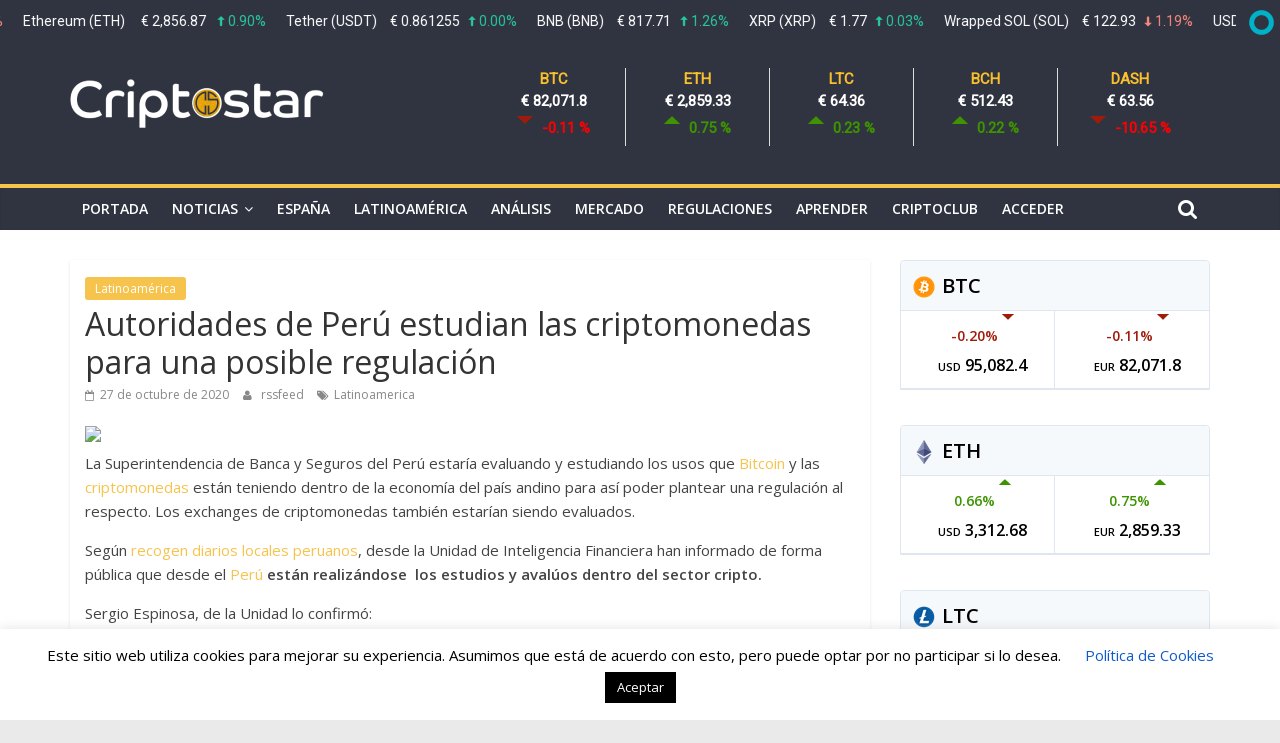

--- FILE ---
content_type: text/html; charset=UTF-8
request_url: https://www.criptostar.com/autoridades-de-peru-estudian-las-criptomonedas-para-una-posible-regulacion/
body_size: 86438
content:
<!DOCTYPE html>
<html lang="es">
<head>
			<meta charset="UTF-8" />
		<meta name="viewport" content="width=device-width, initial-scale=1">
		<link rel="profile" href="http://gmpg.org/xfn/11" />
		<title>Autoridades de Perú estudian las criptomonedas para una posible regulación &#8211; Criptostar</title>
<meta name='robots' content='max-image-preview:large' />
<link rel='dns-prefetch' href='//use.fontawesome.com' />
<link rel='dns-prefetch' href='//www.google.com' />
<link rel='dns-prefetch' href='//stats.wp.com' />
<link rel='dns-prefetch' href='//fonts.googleapis.com' />
<link rel="alternate" type="application/rss+xml" title="Criptostar &raquo; Feed" href="https://www.criptostar.com/feed/" />
<link rel="alternate" type="application/rss+xml" title="Criptostar &raquo; Feed de los comentarios" href="https://www.criptostar.com/comments/feed/" />
		<!-- This site uses the Google Analytics by ExactMetrics plugin v8.11.1 - Using Analytics tracking - https://www.exactmetrics.com/ -->
		<!-- Nota: ExactMetrics no está actualmente configurado en este sitio. El dueño del sitio necesita identificarse usando su cuenta de Google Analytics en el panel de ajustes de ExactMetrics. -->
					<!-- No tracking code set -->
				<!-- / Google Analytics by ExactMetrics -->
		<script type="text/javascript">
/* <![CDATA[ */
window._wpemojiSettings = {"baseUrl":"https:\/\/s.w.org\/images\/core\/emoji\/14.0.0\/72x72\/","ext":".png","svgUrl":"https:\/\/s.w.org\/images\/core\/emoji\/14.0.0\/svg\/","svgExt":".svg","source":{"concatemoji":"https:\/\/www.criptostar.com\/wp-includes\/js\/wp-emoji-release.min.js?ver=6.4.7"}};
/*! This file is auto-generated */
!function(i,n){var o,s,e;function c(e){try{var t={supportTests:e,timestamp:(new Date).valueOf()};sessionStorage.setItem(o,JSON.stringify(t))}catch(e){}}function p(e,t,n){e.clearRect(0,0,e.canvas.width,e.canvas.height),e.fillText(t,0,0);var t=new Uint32Array(e.getImageData(0,0,e.canvas.width,e.canvas.height).data),r=(e.clearRect(0,0,e.canvas.width,e.canvas.height),e.fillText(n,0,0),new Uint32Array(e.getImageData(0,0,e.canvas.width,e.canvas.height).data));return t.every(function(e,t){return e===r[t]})}function u(e,t,n){switch(t){case"flag":return n(e,"\ud83c\udff3\ufe0f\u200d\u26a7\ufe0f","\ud83c\udff3\ufe0f\u200b\u26a7\ufe0f")?!1:!n(e,"\ud83c\uddfa\ud83c\uddf3","\ud83c\uddfa\u200b\ud83c\uddf3")&&!n(e,"\ud83c\udff4\udb40\udc67\udb40\udc62\udb40\udc65\udb40\udc6e\udb40\udc67\udb40\udc7f","\ud83c\udff4\u200b\udb40\udc67\u200b\udb40\udc62\u200b\udb40\udc65\u200b\udb40\udc6e\u200b\udb40\udc67\u200b\udb40\udc7f");case"emoji":return!n(e,"\ud83e\udef1\ud83c\udffb\u200d\ud83e\udef2\ud83c\udfff","\ud83e\udef1\ud83c\udffb\u200b\ud83e\udef2\ud83c\udfff")}return!1}function f(e,t,n){var r="undefined"!=typeof WorkerGlobalScope&&self instanceof WorkerGlobalScope?new OffscreenCanvas(300,150):i.createElement("canvas"),a=r.getContext("2d",{willReadFrequently:!0}),o=(a.textBaseline="top",a.font="600 32px Arial",{});return e.forEach(function(e){o[e]=t(a,e,n)}),o}function t(e){var t=i.createElement("script");t.src=e,t.defer=!0,i.head.appendChild(t)}"undefined"!=typeof Promise&&(o="wpEmojiSettingsSupports",s=["flag","emoji"],n.supports={everything:!0,everythingExceptFlag:!0},e=new Promise(function(e){i.addEventListener("DOMContentLoaded",e,{once:!0})}),new Promise(function(t){var n=function(){try{var e=JSON.parse(sessionStorage.getItem(o));if("object"==typeof e&&"number"==typeof e.timestamp&&(new Date).valueOf()<e.timestamp+604800&&"object"==typeof e.supportTests)return e.supportTests}catch(e){}return null}();if(!n){if("undefined"!=typeof Worker&&"undefined"!=typeof OffscreenCanvas&&"undefined"!=typeof URL&&URL.createObjectURL&&"undefined"!=typeof Blob)try{var e="postMessage("+f.toString()+"("+[JSON.stringify(s),u.toString(),p.toString()].join(",")+"));",r=new Blob([e],{type:"text/javascript"}),a=new Worker(URL.createObjectURL(r),{name:"wpTestEmojiSupports"});return void(a.onmessage=function(e){c(n=e.data),a.terminate(),t(n)})}catch(e){}c(n=f(s,u,p))}t(n)}).then(function(e){for(var t in e)n.supports[t]=e[t],n.supports.everything=n.supports.everything&&n.supports[t],"flag"!==t&&(n.supports.everythingExceptFlag=n.supports.everythingExceptFlag&&n.supports[t]);n.supports.everythingExceptFlag=n.supports.everythingExceptFlag&&!n.supports.flag,n.DOMReady=!1,n.readyCallback=function(){n.DOMReady=!0}}).then(function(){return e}).then(function(){var e;n.supports.everything||(n.readyCallback(),(e=n.source||{}).concatemoji?t(e.concatemoji):e.wpemoji&&e.twemoji&&(t(e.twemoji),t(e.wpemoji)))}))}((window,document),window._wpemojiSettings);
/* ]]> */
</script>
<link rel='stylesheet' id='cuar.frontend-css' href='https://www.criptostar.com/wp-content/plugins/customer-area/skins/frontend/master/assets/css/styles.min.css?ver=8.3.3' type='text/css' media='all' />
<style id='wp-emoji-styles-inline-css' type='text/css'>

	img.wp-smiley, img.emoji {
		display: inline !important;
		border: none !important;
		box-shadow: none !important;
		height: 1em !important;
		width: 1em !important;
		margin: 0 0.07em !important;
		vertical-align: -0.1em !important;
		background: none !important;
		padding: 0 !important;
	}
</style>
<link rel='stylesheet' id='wp-block-library-css' href='https://www.criptostar.com/wp-includes/css/dist/block-library/style.min.css?ver=6.4.7' type='text/css' media='all' />
<style id='wp-block-library-theme-inline-css' type='text/css'>
.wp-block-audio figcaption{color:#555;font-size:13px;text-align:center}.is-dark-theme .wp-block-audio figcaption{color:hsla(0,0%,100%,.65)}.wp-block-audio{margin:0 0 1em}.wp-block-code{border:1px solid #ccc;border-radius:4px;font-family:Menlo,Consolas,monaco,monospace;padding:.8em 1em}.wp-block-embed figcaption{color:#555;font-size:13px;text-align:center}.is-dark-theme .wp-block-embed figcaption{color:hsla(0,0%,100%,.65)}.wp-block-embed{margin:0 0 1em}.blocks-gallery-caption{color:#555;font-size:13px;text-align:center}.is-dark-theme .blocks-gallery-caption{color:hsla(0,0%,100%,.65)}.wp-block-image figcaption{color:#555;font-size:13px;text-align:center}.is-dark-theme .wp-block-image figcaption{color:hsla(0,0%,100%,.65)}.wp-block-image{margin:0 0 1em}.wp-block-pullquote{border-bottom:4px solid;border-top:4px solid;color:currentColor;margin-bottom:1.75em}.wp-block-pullquote cite,.wp-block-pullquote footer,.wp-block-pullquote__citation{color:currentColor;font-size:.8125em;font-style:normal;text-transform:uppercase}.wp-block-quote{border-left:.25em solid;margin:0 0 1.75em;padding-left:1em}.wp-block-quote cite,.wp-block-quote footer{color:currentColor;font-size:.8125em;font-style:normal;position:relative}.wp-block-quote.has-text-align-right{border-left:none;border-right:.25em solid;padding-left:0;padding-right:1em}.wp-block-quote.has-text-align-center{border:none;padding-left:0}.wp-block-quote.is-large,.wp-block-quote.is-style-large,.wp-block-quote.is-style-plain{border:none}.wp-block-search .wp-block-search__label{font-weight:700}.wp-block-search__button{border:1px solid #ccc;padding:.375em .625em}:where(.wp-block-group.has-background){padding:1.25em 2.375em}.wp-block-separator.has-css-opacity{opacity:.4}.wp-block-separator{border:none;border-bottom:2px solid;margin-left:auto;margin-right:auto}.wp-block-separator.has-alpha-channel-opacity{opacity:1}.wp-block-separator:not(.is-style-wide):not(.is-style-dots){width:100px}.wp-block-separator.has-background:not(.is-style-dots){border-bottom:none;height:1px}.wp-block-separator.has-background:not(.is-style-wide):not(.is-style-dots){height:2px}.wp-block-table{margin:0 0 1em}.wp-block-table td,.wp-block-table th{word-break:normal}.wp-block-table figcaption{color:#555;font-size:13px;text-align:center}.is-dark-theme .wp-block-table figcaption{color:hsla(0,0%,100%,.65)}.wp-block-video figcaption{color:#555;font-size:13px;text-align:center}.is-dark-theme .wp-block-video figcaption{color:hsla(0,0%,100%,.65)}.wp-block-video{margin:0 0 1em}.wp-block-template-part.has-background{margin-bottom:0;margin-top:0;padding:1.25em 2.375em}
</style>
<link rel='stylesheet' id='mediaelement-css' href='https://www.criptostar.com/wp-includes/js/mediaelement/mediaelementplayer-legacy.min.css?ver=4.2.17' type='text/css' media='all' />
<link rel='stylesheet' id='wp-mediaelement-css' href='https://www.criptostar.com/wp-includes/js/mediaelement/wp-mediaelement.min.css?ver=6.4.7' type='text/css' media='all' />
<style id='jetpack-sharing-buttons-style-inline-css' type='text/css'>
.jetpack-sharing-buttons__services-list{display:flex;flex-direction:row;flex-wrap:wrap;gap:0;list-style-type:none;margin:5px;padding:0}.jetpack-sharing-buttons__services-list.has-small-icon-size{font-size:12px}.jetpack-sharing-buttons__services-list.has-normal-icon-size{font-size:16px}.jetpack-sharing-buttons__services-list.has-large-icon-size{font-size:24px}.jetpack-sharing-buttons__services-list.has-huge-icon-size{font-size:36px}@media print{.jetpack-sharing-buttons__services-list{display:none!important}}.editor-styles-wrapper .wp-block-jetpack-sharing-buttons{gap:0;padding-inline-start:0}ul.jetpack-sharing-buttons__services-list.has-background{padding:1.25em 2.375em}
</style>
<style id='classic-theme-styles-inline-css' type='text/css'>
/*! This file is auto-generated */
.wp-block-button__link{color:#fff;background-color:#32373c;border-radius:9999px;box-shadow:none;text-decoration:none;padding:calc(.667em + 2px) calc(1.333em + 2px);font-size:1.125em}.wp-block-file__button{background:#32373c;color:#fff;text-decoration:none}
</style>
<style id='global-styles-inline-css' type='text/css'>
body{--wp--preset--color--black: #000000;--wp--preset--color--cyan-bluish-gray: #abb8c3;--wp--preset--color--white: #ffffff;--wp--preset--color--pale-pink: #f78da7;--wp--preset--color--vivid-red: #cf2e2e;--wp--preset--color--luminous-vivid-orange: #ff6900;--wp--preset--color--luminous-vivid-amber: #fcb900;--wp--preset--color--light-green-cyan: #7bdcb5;--wp--preset--color--vivid-green-cyan: #00d084;--wp--preset--color--pale-cyan-blue: #8ed1fc;--wp--preset--color--vivid-cyan-blue: #0693e3;--wp--preset--color--vivid-purple: #9b51e0;--wp--preset--gradient--vivid-cyan-blue-to-vivid-purple: linear-gradient(135deg,rgba(6,147,227,1) 0%,rgb(155,81,224) 100%);--wp--preset--gradient--light-green-cyan-to-vivid-green-cyan: linear-gradient(135deg,rgb(122,220,180) 0%,rgb(0,208,130) 100%);--wp--preset--gradient--luminous-vivid-amber-to-luminous-vivid-orange: linear-gradient(135deg,rgba(252,185,0,1) 0%,rgba(255,105,0,1) 100%);--wp--preset--gradient--luminous-vivid-orange-to-vivid-red: linear-gradient(135deg,rgba(255,105,0,1) 0%,rgb(207,46,46) 100%);--wp--preset--gradient--very-light-gray-to-cyan-bluish-gray: linear-gradient(135deg,rgb(238,238,238) 0%,rgb(169,184,195) 100%);--wp--preset--gradient--cool-to-warm-spectrum: linear-gradient(135deg,rgb(74,234,220) 0%,rgb(151,120,209) 20%,rgb(207,42,186) 40%,rgb(238,44,130) 60%,rgb(251,105,98) 80%,rgb(254,248,76) 100%);--wp--preset--gradient--blush-light-purple: linear-gradient(135deg,rgb(255,206,236) 0%,rgb(152,150,240) 100%);--wp--preset--gradient--blush-bordeaux: linear-gradient(135deg,rgb(254,205,165) 0%,rgb(254,45,45) 50%,rgb(107,0,62) 100%);--wp--preset--gradient--luminous-dusk: linear-gradient(135deg,rgb(255,203,112) 0%,rgb(199,81,192) 50%,rgb(65,88,208) 100%);--wp--preset--gradient--pale-ocean: linear-gradient(135deg,rgb(255,245,203) 0%,rgb(182,227,212) 50%,rgb(51,167,181) 100%);--wp--preset--gradient--electric-grass: linear-gradient(135deg,rgb(202,248,128) 0%,rgb(113,206,126) 100%);--wp--preset--gradient--midnight: linear-gradient(135deg,rgb(2,3,129) 0%,rgb(40,116,252) 100%);--wp--preset--font-size--small: 13px;--wp--preset--font-size--medium: 20px;--wp--preset--font-size--large: 36px;--wp--preset--font-size--x-large: 42px;--wp--preset--spacing--20: 0.44rem;--wp--preset--spacing--30: 0.67rem;--wp--preset--spacing--40: 1rem;--wp--preset--spacing--50: 1.5rem;--wp--preset--spacing--60: 2.25rem;--wp--preset--spacing--70: 3.38rem;--wp--preset--spacing--80: 5.06rem;--wp--preset--shadow--natural: 6px 6px 9px rgba(0, 0, 0, 0.2);--wp--preset--shadow--deep: 12px 12px 50px rgba(0, 0, 0, 0.4);--wp--preset--shadow--sharp: 6px 6px 0px rgba(0, 0, 0, 0.2);--wp--preset--shadow--outlined: 6px 6px 0px -3px rgba(255, 255, 255, 1), 6px 6px rgba(0, 0, 0, 1);--wp--preset--shadow--crisp: 6px 6px 0px rgba(0, 0, 0, 1);}:where(.is-layout-flex){gap: 0.5em;}:where(.is-layout-grid){gap: 0.5em;}body .is-layout-flow > .alignleft{float: left;margin-inline-start: 0;margin-inline-end: 2em;}body .is-layout-flow > .alignright{float: right;margin-inline-start: 2em;margin-inline-end: 0;}body .is-layout-flow > .aligncenter{margin-left: auto !important;margin-right: auto !important;}body .is-layout-constrained > .alignleft{float: left;margin-inline-start: 0;margin-inline-end: 2em;}body .is-layout-constrained > .alignright{float: right;margin-inline-start: 2em;margin-inline-end: 0;}body .is-layout-constrained > .aligncenter{margin-left: auto !important;margin-right: auto !important;}body .is-layout-constrained > :where(:not(.alignleft):not(.alignright):not(.alignfull)){max-width: var(--wp--style--global--content-size);margin-left: auto !important;margin-right: auto !important;}body .is-layout-constrained > .alignwide{max-width: var(--wp--style--global--wide-size);}body .is-layout-flex{display: flex;}body .is-layout-flex{flex-wrap: wrap;align-items: center;}body .is-layout-flex > *{margin: 0;}body .is-layout-grid{display: grid;}body .is-layout-grid > *{margin: 0;}:where(.wp-block-columns.is-layout-flex){gap: 2em;}:where(.wp-block-columns.is-layout-grid){gap: 2em;}:where(.wp-block-post-template.is-layout-flex){gap: 1.25em;}:where(.wp-block-post-template.is-layout-grid){gap: 1.25em;}.has-black-color{color: var(--wp--preset--color--black) !important;}.has-cyan-bluish-gray-color{color: var(--wp--preset--color--cyan-bluish-gray) !important;}.has-white-color{color: var(--wp--preset--color--white) !important;}.has-pale-pink-color{color: var(--wp--preset--color--pale-pink) !important;}.has-vivid-red-color{color: var(--wp--preset--color--vivid-red) !important;}.has-luminous-vivid-orange-color{color: var(--wp--preset--color--luminous-vivid-orange) !important;}.has-luminous-vivid-amber-color{color: var(--wp--preset--color--luminous-vivid-amber) !important;}.has-light-green-cyan-color{color: var(--wp--preset--color--light-green-cyan) !important;}.has-vivid-green-cyan-color{color: var(--wp--preset--color--vivid-green-cyan) !important;}.has-pale-cyan-blue-color{color: var(--wp--preset--color--pale-cyan-blue) !important;}.has-vivid-cyan-blue-color{color: var(--wp--preset--color--vivid-cyan-blue) !important;}.has-vivid-purple-color{color: var(--wp--preset--color--vivid-purple) !important;}.has-black-background-color{background-color: var(--wp--preset--color--black) !important;}.has-cyan-bluish-gray-background-color{background-color: var(--wp--preset--color--cyan-bluish-gray) !important;}.has-white-background-color{background-color: var(--wp--preset--color--white) !important;}.has-pale-pink-background-color{background-color: var(--wp--preset--color--pale-pink) !important;}.has-vivid-red-background-color{background-color: var(--wp--preset--color--vivid-red) !important;}.has-luminous-vivid-orange-background-color{background-color: var(--wp--preset--color--luminous-vivid-orange) !important;}.has-luminous-vivid-amber-background-color{background-color: var(--wp--preset--color--luminous-vivid-amber) !important;}.has-light-green-cyan-background-color{background-color: var(--wp--preset--color--light-green-cyan) !important;}.has-vivid-green-cyan-background-color{background-color: var(--wp--preset--color--vivid-green-cyan) !important;}.has-pale-cyan-blue-background-color{background-color: var(--wp--preset--color--pale-cyan-blue) !important;}.has-vivid-cyan-blue-background-color{background-color: var(--wp--preset--color--vivid-cyan-blue) !important;}.has-vivid-purple-background-color{background-color: var(--wp--preset--color--vivid-purple) !important;}.has-black-border-color{border-color: var(--wp--preset--color--black) !important;}.has-cyan-bluish-gray-border-color{border-color: var(--wp--preset--color--cyan-bluish-gray) !important;}.has-white-border-color{border-color: var(--wp--preset--color--white) !important;}.has-pale-pink-border-color{border-color: var(--wp--preset--color--pale-pink) !important;}.has-vivid-red-border-color{border-color: var(--wp--preset--color--vivid-red) !important;}.has-luminous-vivid-orange-border-color{border-color: var(--wp--preset--color--luminous-vivid-orange) !important;}.has-luminous-vivid-amber-border-color{border-color: var(--wp--preset--color--luminous-vivid-amber) !important;}.has-light-green-cyan-border-color{border-color: var(--wp--preset--color--light-green-cyan) !important;}.has-vivid-green-cyan-border-color{border-color: var(--wp--preset--color--vivid-green-cyan) !important;}.has-pale-cyan-blue-border-color{border-color: var(--wp--preset--color--pale-cyan-blue) !important;}.has-vivid-cyan-blue-border-color{border-color: var(--wp--preset--color--vivid-cyan-blue) !important;}.has-vivid-purple-border-color{border-color: var(--wp--preset--color--vivid-purple) !important;}.has-vivid-cyan-blue-to-vivid-purple-gradient-background{background: var(--wp--preset--gradient--vivid-cyan-blue-to-vivid-purple) !important;}.has-light-green-cyan-to-vivid-green-cyan-gradient-background{background: var(--wp--preset--gradient--light-green-cyan-to-vivid-green-cyan) !important;}.has-luminous-vivid-amber-to-luminous-vivid-orange-gradient-background{background: var(--wp--preset--gradient--luminous-vivid-amber-to-luminous-vivid-orange) !important;}.has-luminous-vivid-orange-to-vivid-red-gradient-background{background: var(--wp--preset--gradient--luminous-vivid-orange-to-vivid-red) !important;}.has-very-light-gray-to-cyan-bluish-gray-gradient-background{background: var(--wp--preset--gradient--very-light-gray-to-cyan-bluish-gray) !important;}.has-cool-to-warm-spectrum-gradient-background{background: var(--wp--preset--gradient--cool-to-warm-spectrum) !important;}.has-blush-light-purple-gradient-background{background: var(--wp--preset--gradient--blush-light-purple) !important;}.has-blush-bordeaux-gradient-background{background: var(--wp--preset--gradient--blush-bordeaux) !important;}.has-luminous-dusk-gradient-background{background: var(--wp--preset--gradient--luminous-dusk) !important;}.has-pale-ocean-gradient-background{background: var(--wp--preset--gradient--pale-ocean) !important;}.has-electric-grass-gradient-background{background: var(--wp--preset--gradient--electric-grass) !important;}.has-midnight-gradient-background{background: var(--wp--preset--gradient--midnight) !important;}.has-small-font-size{font-size: var(--wp--preset--font-size--small) !important;}.has-medium-font-size{font-size: var(--wp--preset--font-size--medium) !important;}.has-large-font-size{font-size: var(--wp--preset--font-size--large) !important;}.has-x-large-font-size{font-size: var(--wp--preset--font-size--x-large) !important;}
.wp-block-navigation a:where(:not(.wp-element-button)){color: inherit;}
:where(.wp-block-post-template.is-layout-flex){gap: 1.25em;}:where(.wp-block-post-template.is-layout-grid){gap: 1.25em;}
:where(.wp-block-columns.is-layout-flex){gap: 2em;}:where(.wp-block-columns.is-layout-grid){gap: 2em;}
.wp-block-pullquote{font-size: 1.5em;line-height: 1.6;}
</style>
<link rel='stylesheet' id='contact-form-7-css' href='https://www.criptostar.com/wp-content/plugins/contact-form-7/includes/css/styles.css?ver=5.3' type='text/css' media='all' />
<link rel='stylesheet' id='cookie-law-info-css' href='https://www.criptostar.com/wp-content/plugins/cookie-law-info/legacy/public/css/cookie-law-info-public.css?ver=3.3.9.1' type='text/css' media='all' />
<link rel='stylesheet' id='cookie-law-info-gdpr-css' href='https://www.criptostar.com/wp-content/plugins/cookie-law-info/legacy/public/css/cookie-law-info-gdpr.css?ver=3.3.9.1' type='text/css' media='all' />
<link rel='stylesheet' id='crypto-style-css' href='https://www.criptostar.com/wp-content/plugins/premiumcoding-crypto-coins/css/crypto-style.css?ver=1.0' type='text/css' media='all' />
<link rel='stylesheet' id='colormag_style-css' href='https://www.criptostar.com/wp-content/themes/colormag/style.css?ver=2.0.3' type='text/css' media='all' />
<style id='colormag_style-inline-css' type='text/css'>
.colormag-button,blockquote,button,input[type=reset],input[type=button],input[type=submit],#masthead.colormag-header-clean #site-navigation.main-small-navigation .menu-toggle,.fa.search-top:hover,#masthead.colormag-header-classic #site-navigation.main-small-navigation .menu-toggle,.main-navigation ul li.focus > a,#masthead.colormag-header-classic .main-navigation ul ul.sub-menu li.focus > a,.home-icon.front_page_on,.main-navigation a:hover,.main-navigation ul li ul li a:hover,.main-navigation ul li ul li:hover>a,.main-navigation ul li.current-menu-ancestor>a,.main-navigation ul li.current-menu-item ul li a:hover,.main-navigation ul li.current-menu-item>a,.main-navigation ul li.current_page_ancestor>a,.main-navigation ul li.current_page_item>a,.main-navigation ul li:hover>a,.main-small-navigation li a:hover,.site-header .menu-toggle:hover,#masthead.colormag-header-classic .main-navigation ul ul.sub-menu li:hover > a,#masthead.colormag-header-classic .main-navigation ul ul.sub-menu li.current-menu-ancestor > a,#masthead.colormag-header-classic .main-navigation ul ul.sub-menu li.current-menu-item > a,#masthead .main-small-navigation li:hover > a,#masthead .main-small-navigation li.current-page-ancestor > a,#masthead .main-small-navigation li.current-menu-ancestor > a,#masthead .main-small-navigation li.current-page-item > a,#masthead .main-small-navigation li.current-menu-item > a,.main-small-navigation .current-menu-item>a,.main-small-navigation .current_page_item > a,.promo-button-area a:hover,#content .wp-pagenavi .current,#content .wp-pagenavi a:hover,.format-link .entry-content a,.pagination span,.comments-area .comment-author-link span,#secondary .widget-title span,.footer-widgets-area .widget-title span,.colormag-footer--classic .footer-widgets-area .widget-title span::before,.advertisement_above_footer .widget-title span,#content .post .article-content .above-entry-meta .cat-links a,.page-header .page-title span,.entry-meta .post-format i,.more-link,.no-post-thumbnail,.widget_featured_slider .slide-content .above-entry-meta .cat-links a,.widget_highlighted_posts .article-content .above-entry-meta .cat-links a,.widget_featured_posts .article-content .above-entry-meta .cat-links a,.widget_featured_posts .widget-title span,.widget_slider_area .widget-title span,.widget_beside_slider .widget-title span,.wp-block-quote,.wp-block-quote.is-style-large,.wp-block-quote.has-text-align-right{background-color:#f6c34d;}#site-title a,.next a:hover,.previous a:hover,.social-links i.fa:hover,a,#masthead.colormag-header-clean .social-links li:hover i.fa,#masthead.colormag-header-classic .social-links li:hover i.fa,#masthead.colormag-header-clean .breaking-news .newsticker a:hover,#masthead.colormag-header-classic .breaking-news .newsticker a:hover,#masthead.colormag-header-classic #site-navigation .fa.search-top:hover,#masthead.colormag-header-classic #site-navigation.main-navigation .random-post a:hover .fa-random,.dark-skin #masthead.colormag-header-classic #site-navigation.main-navigation .home-icon:hover .fa,#masthead .main-small-navigation li:hover > .sub-toggle i,.better-responsive-menu #masthead .main-small-navigation .sub-toggle.active .fa,#masthead.colormag-header-classic .main-navigation .home-icon a:hover .fa,.pagination a span:hover,#content .comments-area a.comment-edit-link:hover,#content .comments-area a.comment-permalink:hover,#content .comments-area article header cite a:hover,.comments-area .comment-author-link a:hover,.comment .comment-reply-link:hover,.nav-next a,.nav-previous a,.footer-widgets-area a:hover,a#scroll-up i,#content .post .article-content .entry-title a:hover,.entry-meta .byline i,.entry-meta .cat-links i,.entry-meta a,.post .entry-title a:hover,.search .entry-title a:hover,.entry-meta .comments-link a:hover,.entry-meta .edit-link a:hover,.entry-meta .posted-on a:hover,.entry-meta .tag-links a:hover,.single #content .tags a:hover,.post-box .entry-meta .cat-links a:hover,.post-box .entry-meta .posted-on a:hover,.post.post-box .entry-title a:hover,.widget_featured_slider .slide-content .below-entry-meta .byline a:hover,.widget_featured_slider .slide-content .below-entry-meta .comments a:hover,.widget_featured_slider .slide-content .below-entry-meta .posted-on a:hover,.widget_featured_slider .slide-content .entry-title a:hover,.byline a:hover,.comments a:hover,.edit-link a:hover,.posted-on a:hover,.tag-links a:hover,.widget_highlighted_posts .article-content .below-entry-meta .byline a:hover,.widget_highlighted_posts .article-content .below-entry-meta .comments a:hover,.widget_highlighted_posts .article-content .below-entry-meta .posted-on a:hover,.widget_highlighted_posts .article-content .entry-title a:hover,.widget_featured_posts .article-content .entry-title a:hover,.related-posts-main-title .fa,.single-related-posts .article-content .entry-title a:hover{color:#f6c34d;}#site-navigation{border-top-color:#f6c34d;}#masthead.colormag-header-classic .main-navigation ul ul.sub-menu li:hover,#masthead.colormag-header-classic .main-navigation ul ul.sub-menu li.current-menu-ancestor,#masthead.colormag-header-classic .main-navigation ul ul.sub-menu li.current-menu-item,#masthead.colormag-header-classic #site-navigation .menu-toggle,#masthead.colormag-header-classic #site-navigation .menu-toggle:hover,#masthead.colormag-header-classic .main-navigation ul > li:hover > a,#masthead.colormag-header-classic .main-navigation ul > li.current-menu-item > a,#masthead.colormag-header-classic .main-navigation ul > li.current-menu-ancestor > a,#masthead.colormag-header-classic .main-navigation ul li.focus > a,.promo-button-area a:hover,.pagination a span:hover{border-color:#f6c34d;}#secondary .widget-title,.footer-widgets-area .widget-title,.advertisement_above_footer .widget-title,.page-header .page-title,.widget_featured_posts .widget-title,.widget_slider_area .widget-title,.widget_beside_slider .widget-title{border-bottom-color:#f6c34d;}@media (max-width:768px){.better-responsive-menu .sub-toggle{background-color:#d8a52f;}}
</style>
<link rel='stylesheet' id='colormag-featured-image-popup-css-css' href='https://www.criptostar.com/wp-content/themes/colormag/js/magnific-popup/magnific-popup.min.css?ver=2.0.3' type='text/css' media='all' />
<link rel='stylesheet' id='colormag-fontawesome-css' href='https://www.criptostar.com/wp-content/themes/colormag/fontawesome/css/font-awesome.min.css?ver=2.0.3' type='text/css' media='all' />
<link rel='stylesheet' id='colormag_googlefonts-css' href='//fonts.googleapis.com/css?family=Open+Sans%3A400%2C600&#038;ver=2.0.3' type='text/css' media='all' />
<link rel='stylesheet' id='wp-members-css' href='https://www.criptostar.com/wp-content/plugins/wp-members/assets/css/forms/generic-no-float.min.css?ver=3.5.5.1' type='text/css' media='all' />
<script type="text/javascript" src="https://www.criptostar.com/wp-includes/js/jquery/jquery.min.js?ver=3.7.1" id="jquery-core-js"></script>
<script type="text/javascript" src="https://www.criptostar.com/wp-includes/js/jquery/jquery-migrate.min.js?ver=3.4.1" id="jquery-migrate-js"></script>
<script type="text/javascript" id="cookie-law-info-js-extra">
/* <![CDATA[ */
var Cli_Data = {"nn_cookie_ids":[],"cookielist":[],"non_necessary_cookies":[],"ccpaEnabled":"","ccpaRegionBased":"","ccpaBarEnabled":"","strictlyEnabled":["necessary","obligatoire"],"ccpaType":"gdpr","js_blocking":"","custom_integration":"","triggerDomRefresh":"","secure_cookies":""};
var cli_cookiebar_settings = {"animate_speed_hide":"500","animate_speed_show":"500","background":"#FFF","border":"#b1a6a6c2","border_on":"","button_1_button_colour":"#000","button_1_button_hover":"#000000","button_1_link_colour":"#fff","button_1_as_button":"1","button_1_new_win":"","button_2_button_colour":"#333","button_2_button_hover":"#292929","button_2_link_colour":"#444","button_2_as_button":"","button_2_hidebar":"","button_3_button_colour":"#000","button_3_button_hover":"#000000","button_3_link_colour":"#fff","button_3_as_button":"1","button_3_new_win":"","button_4_button_colour":"#000","button_4_button_hover":"#000000","button_4_link_colour":"#0e5cc9","button_4_as_button":"","button_7_button_colour":"#61a229","button_7_button_hover":"#4e8221","button_7_link_colour":"#fff","button_7_as_button":"1","button_7_new_win":"","font_family":"inherit","header_fix":"","notify_animate_hide":"1","notify_animate_show":"","notify_div_id":"#cookie-law-info-bar","notify_position_horizontal":"right","notify_position_vertical":"bottom","scroll_close":"","scroll_close_reload":"","accept_close_reload":"","reject_close_reload":"","showagain_tab":"","showagain_background":"#fff","showagain_border":"#000","showagain_div_id":"#cookie-law-info-again","showagain_x_position":"100px","text":"#000","show_once_yn":"","show_once":"10000","logging_on":"","as_popup":"","popup_overlay":"1","bar_heading_text":"","cookie_bar_as":"banner","popup_showagain_position":"bottom-right","widget_position":"left"};
var log_object = {"ajax_url":"https:\/\/www.criptostar.com\/wp-admin\/admin-ajax.php"};
/* ]]> */
</script>
<script type="text/javascript" src="https://www.criptostar.com/wp-content/plugins/cookie-law-info/legacy/public/js/cookie-law-info-public.js?ver=3.3.9.1" id="cookie-law-info-js"></script>
<script type="text/javascript" src="https://www.criptostar.com/wp-content/plugins/premiumcoding-crypto-coins/js/crypto-js.js?ver=1" id="crypto-js-js"></script>
<script type="text/javascript" src="https://use.fontawesome.com/30ede005b9.js" id="tolarcek_font-awesome-js"></script>
<!--[if lte IE 8]>
<script type="text/javascript" src="https://www.criptostar.com/wp-content/themes/colormag/js/html5shiv.min.js?ver=2.0.3" id="html5-js"></script>
<![endif]-->
<link rel="https://api.w.org/" href="https://www.criptostar.com/wp-json/" /><link rel="alternate" type="application/json" href="https://www.criptostar.com/wp-json/wp/v2/posts/17334" /><link rel="EditURI" type="application/rsd+xml" title="RSD" href="https://www.criptostar.com/xmlrpc.php?rsd" />
<meta name="generator" content="WordPress 6.4.7" />
<link rel='shortlink' href='https://www.criptostar.com/?p=17334' />
<link rel="alternate" type="application/json+oembed" href="https://www.criptostar.com/wp-json/oembed/1.0/embed?url=https%3A%2F%2Fwww.criptostar.com%2Fautoridades-de-peru-estudian-las-criptomonedas-para-una-posible-regulacion%2F" />
<link rel="alternate" type="text/xml+oembed" href="https://www.criptostar.com/wp-json/oembed/1.0/embed?url=https%3A%2F%2Fwww.criptostar.com%2Fautoridades-de-peru-estudian-las-criptomonedas-para-una-posible-regulacion%2F&#038;format=xml" />
<link rel="canonical" href="https://es.beincrypto.com/autoridades-peru-estudian-criptomonedas-para-posible-regulacion/"/>
	<style>img#wpstats{display:none}</style>
		
<!-- Jetpack Open Graph Tags -->
<meta property="og:type" content="article" />
<meta property="og:title" content="Autoridades de Perú estudian las criptomonedas para una posible regulación" />
<meta property="og:url" content="https://www.criptostar.com/autoridades-de-peru-estudian-las-criptomonedas-para-una-posible-regulacion/" />
<meta property="og:description" content="La Superintendencia de Banca y Seguros del Perú estaría evaluando y estudiando los usos que Bitcoin y las criptomonedas están teniendo dentro de la economía del país andino para así poder plantear …" />
<meta property="article:published_time" content="2020-10-27T13:53:15+00:00" />
<meta property="article:modified_time" content="2020-10-27T13:53:15+00:00" />
<meta property="og:site_name" content="Criptostar" />
<meta property="og:image" content="https://www.criptostar.com/wp-content/uploads/2020/10/autoridades-de-peru-estudian-las-criptomonedas-para-una-posible-regulacion.jpg" />
<meta property="og:image:width" content="1140" />
<meta property="og:image:height" content="570" />
<meta property="og:image:alt" content="" />
<meta property="og:locale" content="es_ES" />
<meta name="twitter:text:title" content="Autoridades de Perú estudian las criptomonedas para una posible regulación" />
<meta name="twitter:image" content="https://www.criptostar.com/wp-content/uploads/2020/10/autoridades-de-peru-estudian-las-criptomonedas-para-una-posible-regulacion.jpg?w=640" />
<meta name="twitter:card" content="summary_large_image" />

<!-- End Jetpack Open Graph Tags -->
<link rel="icon" href="https://www.criptostar.com/wp-content/uploads/2020/12/criptostar_favicon-150x150.png" sizes="32x32" />
<link rel="icon" href="https://www.criptostar.com/wp-content/uploads/2020/12/criptostar_favicon.png" sizes="192x192" />
<link rel="apple-touch-icon" href="https://www.criptostar.com/wp-content/uploads/2020/12/criptostar_favicon.png" />
<meta name="msapplication-TileImage" content="https://www.criptostar.com/wp-content/uploads/2020/12/criptostar_favicon.png" />
		<style type="text/css" id="wp-custom-css">
			#header-text-nav-container {background-color:#303440;}

.news-bar {
	background-color: #303440;}

.breaking-news-latest{color:#ffffff;}

.date-in-header {color: #ffffff;}

#header-logo-image {padding-top: 15px;}

#site-navigation {background-color:#303440;}

.main-navigation a:hover, .main-navigation ul li.current-menu-item a, .main-navigation ul li.current-menu-item a:after, .main-navigation ul li.current_page_ancestor a, .main-navigation ul li.current-menu-ancestor a, .main-navigation ul li.current_page_item a, .main-navigation ul li:hover > a, .main-navigation li.menu-item-has-children:hover > a:after {color:#000000;}

.main-navigation a:hover, .main-navigation ul li ul li a:hover, .main-navigation ul li ul li:hover>a {color:#000000;}

.priceChangeDown {color: red !important;}

.widget_featured_slider .slide-content {background-color: rgba(0,0,0,.7);}

.widget_highlighted_posts .article-content {background-color: rgba(0,0,0,.5);}

.widget_featured_slider .slide-content .above-entry-meta .cat-links a {color: #000000;}

.widget_featured_posts .widget-title span {color: #000000;}

.widget_featured_slider .slide-content .above-entry-meta .cat-links a {color: #000000;}

#secondary .widget-title span {color: #000000;}

.widget_featured_posts .article-content .above-entry-meta .cat-links a {color: #000000;}

.footer-widgets-area .widget-title span {color: #000000;}

table.prices-table {
    width: 100% !important;
}

.fa-telegram {color: #2BA6E0;}

.footer-socket-wrapper {padding-bottom: 20px;}

a#scroll-up {bottom: 80px;}		</style>
		<script src="https://www.cryptohopper.com/widgets/js/script"></script>
</head>

<body class="post-template-default single single-post postid-17334 single-format-standard wp-custom-logo wp-embed-responsive customer-area-active right-sidebar wide better-responsive-menu">

		<div id="page" class="hfeed site">
		    <div class="cryptohopper-web-widget" data-id="2" data-text_color="#ffffff" data-background_color="#303440" data-realtime="on" data-currency="EUR" data-round="0" data-logos="0"></div>
				<a class="skip-link screen-reader-text" href="#main">Saltar al contenido</a>
				<header id="masthead" class="site-header clearfix ">
				<div id="header-text-nav-container" class="clearfix">
		
		<div class="inner-wrap">
			<div id="header-text-nav-wrap" class="clearfix">

				<div id="header-left-section">
											<div id="header-logo-image">
							<a href="https://www.criptostar.com/" class="custom-logo-link" rel="home"><img width="254" height="52" src="https://www.criptostar.com/wp-content/uploads/2020/12/logo_criptostar_trans.png" class="custom-logo" alt="Criptostar" decoding="async" /></a>						</div><!-- #header-logo-image -->
						
					<div id="header-text" class="screen-reader-text">
													<h3 id="site-title">
								<a href="https://www.criptostar.com/" title="Criptostar" rel="home">Criptostar</a>
							</h3>
						
													<p id="site-description">
								Noticias Blockchain, Bitcoin y Criptomonedas							</p><!-- #site-description -->
											</div><!-- #header-text -->
				</div><!-- #header-left-section -->

				<div id="header-right-section">
											<div id="header-right-sidebar" class="clearfix">
							<aside id="shortcode-widget-5" class="widget pmc_shortcode_widget clearfix">
			<div class="textwidget">		<style scoped>.crypto-ticker-2-558,.crypto-ticker-2-558 .ccc-widget{width:728px !important;}</style>		<div class="crypto-ticker-2-558 crypto-ticker-2">		<i class="fa fa-spinner fa-pulse"></i>		<script type="text/javascript">		baseUrl = "https://widgets.cryptocompare.com/";		var scripts = document.getElementsByTagName("script");		var embedder = scripts[ scripts.length - 1 ];		var cccTheme = {"General":{"float":"left"}};		(function (){		var appName = encodeURIComponent(window.location.hostname);		if(appName==""){appName="local";}		var s = document.createElement("script");		s.type = "text/javascript";		s.async = true;		var theUrl = baseUrl+"serve/v2/coin/header?fsyms=BTC,ETH,LTC,BCH,DASH&tsyms=EUR";		s.src = theUrl + ( theUrl.indexOf("?") >= 0 ? "&" : "?") + "app=" + appName;		embedder.parentNode.appendChild(s);		})();		</script>		</div>	</div>
		</aside>						</div>
										</div><!-- #header-right-section -->

			</div><!-- #header-text-nav-wrap -->
		</div><!-- .inner-wrap -->

		
		<nav id="site-navigation" class="main-navigation clearfix" role="navigation">
			<div class="inner-wrap clearfix">
				
									<div class="search-random-icons-container">
													<div class="top-search-wrap">
								<i class="fa fa-search search-top"></i>
								<div class="search-form-top">
									
<form action="https://www.criptostar.com/" class="search-form searchform clearfix" method="get" role="search">

	<div class="search-wrap">
		<input type="search"
		       class="s field"
		       name="s"
		       value=""
		       placeholder="Buscar"
		/>

		<button class="search-icon" type="submit"></button>
	</div>

</form><!-- .searchform -->
								</div>
							</div>
											</div>
				
				<p class="menu-toggle"></p>
				<div class="menu-primary-container"><ul id="menu-menu-principal" class="menu"><li id="menu-item-8797" class="menu-item menu-item-type-custom menu-item-object-custom menu-item-home menu-item-8797"><a href="https://www.criptostar.com">Portada</a></li>
<li id="menu-item-9330" class="menu-item menu-item-type-custom menu-item-object-custom menu-item-has-children menu-item-9330"><a href="#">Noticias</a>
<ul class="sub-menu">
	<li id="menu-item-9324" class="menu-item menu-item-type-taxonomy menu-item-object-category menu-item-9324"><a href="https://www.criptostar.com/category/noticias/bitcoin/">Bitcoin</a></li>
	<li id="menu-item-9327" class="menu-item menu-item-type-taxonomy menu-item-object-category menu-item-9327"><a href="https://www.criptostar.com/category/noticias/ethereum/">Ethereum</a></li>
	<li id="menu-item-9325" class="menu-item menu-item-type-taxonomy menu-item-object-category menu-item-9325"><a href="https://www.criptostar.com/category/noticias/blockchain/">Blockchain</a></li>
</ul>
</li>
<li id="menu-item-15240" class="menu-item menu-item-type-taxonomy menu-item-object-category menu-item-15240"><a href="https://www.criptostar.com/category/espana/">España</a></li>
<li id="menu-item-15241" class="menu-item menu-item-type-taxonomy menu-item-object-category current-post-ancestor current-menu-parent current-post-parent menu-item-15241"><a href="https://www.criptostar.com/category/latinoamerica/">Latinoamérica</a></li>
<li id="menu-item-9329" class="menu-item menu-item-type-taxonomy menu-item-object-category menu-item-9329"><a href="https://www.criptostar.com/category/analisis/">Análisis</a></li>
<li id="menu-item-9328" class="menu-item menu-item-type-taxonomy menu-item-object-category menu-item-9328"><a href="https://www.criptostar.com/category/mercado/">Mercado</a></li>
<li id="menu-item-9326" class="menu-item menu-item-type-taxonomy menu-item-object-category menu-item-9326"><a href="https://www.criptostar.com/category/regulaciones/">Regulaciones</a></li>
<li id="menu-item-9014" class="menu-item menu-item-type-taxonomy menu-item-object-category menu-item-9014"><a href="https://www.criptostar.com/category/aprender/">Aprender</a></li>
<li id="menu-item-9925" class="menu-item menu-item-type-post_type menu-item-object-page menu-item-9925"><a href="https://www.criptostar.com/criptoclub/">Criptoclub</a></li>
<li id="menu-item-10084" class="menu-item menu-item-type-post_type menu-item-object-page menu-item-10084"><a href="https://www.criptostar.com/acceder-al-criptoclub/">Acceder</a></li>
</ul></div>
			</div>
		</nav>

				</div><!-- #header-text-nav-container -->
				</header><!-- #masthead -->
				<div id="main" class="clearfix">
				<div class="inner-wrap clearfix">
		
	<div id="primary">
		<div id="content" class="clearfix">

			
<article id="post-17334" class="post-17334 post type-post status-publish format-standard has-post-thumbnail hentry category-latinoamerica tag-latinoamerica">
	
	
	<div class="article-content clearfix">

		<div class="above-entry-meta"><span class="cat-links"><a href="https://www.criptostar.com/category/latinoamerica/"  rel="category tag">Latinoamérica</a>&nbsp;</span></div>
		<header class="entry-header">
			<h1 class="entry-title">
				Autoridades de Perú estudian las criptomonedas para una posible regulación			</h1>
		</header>

		<div class="below-entry-meta">
			<span class="posted-on"><a href="https://www.criptostar.com/autoridades-de-peru-estudian-las-criptomonedas-para-una-posible-regulacion/" title="14:53" rel="bookmark"><i class="fa fa-calendar-o"></i> <time class="entry-date published updated" datetime="2020-10-27T14:53:15+01:00">27 de octubre de 2020</time></a></span>
			<span class="byline">
				<span class="author vcard">
					<i class="fa fa-user"></i>
					<a class="url fn n"
					   href="https://www.criptostar.com/author/rssfeed/"
					   title="rssfeed"
					>
						rssfeed					</a>
				</span>
			</span>

			<span class="tag-links"><i class="fa fa-tags"></i><a href="https://www.criptostar.com/tag/latinoamerica/" rel="tag">Latinoamerica</a></span></div>
		<div class="entry-content clearfix">
			<div><img decoding="async" src="https://s32679.pcdn.co/wp-content/uploads/2019/12/BIC_metal_minas_peru_blockchain.jpg.optimal.jpg" class="ff-og-image-inserted"></div>
<div class="intro-text" readability="31.725752508361">
<p>La Superintendencia de Banca y Seguros del Perú estaría evaluando y estudiando los usos que <a href="https://es.beincrypto.com/precio/bitcoin/" class="autolink" target="_blank" rel="noopener noreferrer">Bitcoin</a> y las <a href="https://es.beincrypto.com/aprende/eres-nuevo-con-criptomonedas-esto-necesitas-saber/" target="_blank" rel="noopener noreferrer">criptomonedas</a> están teniendo dentro de la economía del país andino para así poder plantear una regulación al respecto. Los exchanges de criptomonedas también estarían siendo evaluados.</p>
</p></div>
<p>Según <a href="https://www.larepublica.co/globoeconomia/sbs-realiza-diagnostico-sobre-uso-de-los-bitcoins-en-peru-para-su-posterior-regulacion-3080232">recogen diarios locales peruanos</a>, desde la Unidad de Inteligencia Financiera han informado de forma pública que desde el <a href="https://es.beincrypto.com/peru/">Perú </a> <strong>están realizándose&nbsp; los estudios y avalúos dentro del sector cripto. </strong></p>
<p>Sergio Espinosa, de la Unidad lo confirmó: </p>
<blockquote readability="9">
<p>“diagnóstico sobre la presencia y alcances en Perú de los llamados activos virtuales (criptomonedas) que incluyen bitcoin y otros activos virtuales que no son propiamente monedas, pero que existen, transan y circulan”</p>
</blockquote>
<p>Así mismo, al final de su mención también agregó que <strong>es palpable la necesidad de poder <a href="https://es.beincrypto.com/incipiente-regulacion-europa-sobre-criptomonedas-salvacion-condena-con-fundadores-oynze/">tener una regulación clara sobre este campo</a>.</strong></p>
<div class="amp-ad-wrapper amp_ad_1 ampforwp-incontent-custom-banner ampforwp-incontent-ad1" readability="32">
<p>Publicidad</p>
<p><amp-ad width="300" height="250" type="adbutler" data-account="177750" data-zone="405116"> </amp-ad></p>
<p>Continúe leyendo a continuación</p>
</div>
<p>Espinosa también agregó que están buscando conocer cuál es la realidad que están teniendo las criptomonedas dentro del país, mencionando que <strong>están buscando saber su nivel de aceptación, el uso a nivel comercial y otros aspectos claves propios necesarios conocer para así poder plantear una <a href="https://es.beincrypto.com/banco-central-paraguay-alerta-sobre-criptomonedas-plantea-regulacion/">regulación que sea cónsona con la realidad</a></strong>.</p>
<h2>Exchanges estarían siendo evaluados</h2>
<p>Además del estudio a la realidad del uso de las criptomonedas en la región, el funcionario también recalcó que <strong>están en supervisión preventiva con los exchanges de criptomonedas que operan dentro del país</strong>. Según comentó, la supervisión se está realizando desde el pasado mes de agosto y que ya se llevan realizadas 8 diligencias de las 15 que se han planteado al inicio del plan.</p>
<p>En palabras textuales del funcionario, <strong>la supervisión podría extenderse por unos 19 a 22 días hábiles más y concluiría con un informe final </strong>en donde se recogería todo lo que han evaluado de los funcionamientos de los exchanges en el Perú.</p>
<p>Es importante también destacar que<strong> las autoridades no se han precipitado a mencionar el uso de las criptomonedas en actividades ilícitas como lavado de dinero o financiamiento al narcotráfico</strong> y se han limitado a mencionar la necesidad de estudiar y evaluar su alcance dentro de los distintos sectores de la sociedad.</p>
<div style="text-align: right"><a href="https://es.beincrypto.com/autoridades-peru-estudian-criptomonedas-para-posible-regulacion/">Fuente: Beincrypto</a></div>
		</div>

	</div>

	</article>

		</div><!-- #content -->

		
		<ul class="default-wp-page clearfix">
			<li class="previous"><a href="https://www.criptostar.com/libertyx-lanza-la-venta-de-bitcoin-a-traves-de-cajeros-automaticos-en-ee-uu/" rel="prev"><span class="meta-nav">&larr;</span> LibertyX lanza la venta de Bitcoin a través de cajeros automáticos en EE. UU.</a></li>
			<li class="next"><a href="https://www.criptostar.com/el-precio-de-bitcoin-se-acerca-a-usd-13500-mientras-un-ceo-busca-nuevos-picos-historicos-en-3-meses/" rel="next">El precio de Bitcoin se acerca a USD 13,500 mientras un CEO busca nuevos picos históricos en 3 meses <span class="meta-nav">&rarr;</span></a></li>
		</ul>

		
	<div class="related-posts-wrapper">

		<h4 class="related-posts-main-title">
			<i class="fa fa-thumbs-up"></i><span>También te puede gustar</span>
		</h4>

		<div class="related-posts clearfix">

							<div class="single-related-posts">

											<div class="related-posts-thumbnail">
							<a href="https://www.criptostar.com/la-cadena-de-tiendas-canguro-de-venezuela-acepta-petro-como-medio-de-pago/" title="La cadena de tiendas Canguro de Venezuela acepta Petro como medio de pago">
								<img width="390" height="205" src="https://www.criptostar.com/wp-content/uploads/2022/05/la-cadena-de-tiendas-canguro-de-venezuela-acepta-petro-como-medio-de-pago-390x205.png" class="attachment-colormag-featured-post-medium size-colormag-featured-post-medium wp-post-image" alt="" decoding="async" loading="lazy" srcset="https://www.criptostar.com/wp-content/uploads/2022/05/la-cadena-de-tiendas-canguro-de-venezuela-acepta-petro-como-medio-de-pago-390x205.png 390w, https://www.criptostar.com/wp-content/uploads/2022/05/la-cadena-de-tiendas-canguro-de-venezuela-acepta-petro-como-medio-de-pago-300x157.png 300w, https://www.criptostar.com/wp-content/uploads/2022/05/la-cadena-de-tiendas-canguro-de-venezuela-acepta-petro-como-medio-de-pago-768x402.png 768w, https://www.criptostar.com/wp-content/uploads/2022/05/la-cadena-de-tiendas-canguro-de-venezuela-acepta-petro-como-medio-de-pago.png 850w" sizes="(max-width: 390px) 100vw, 390px" />							</a>
						</div>
					
					<div class="article-content">
						<h3 class="entry-title">
							<a href="https://www.criptostar.com/la-cadena-de-tiendas-canguro-de-venezuela-acepta-petro-como-medio-de-pago/" rel="bookmark" title="La cadena de tiendas Canguro de Venezuela acepta Petro como medio de pago">
								La cadena de tiendas Canguro de Venezuela acepta Petro como medio de pago							</a>
						</h3><!--/.post-title-->

						<div class="below-entry-meta">
			<span class="posted-on"><a href="https://www.criptostar.com/la-cadena-de-tiendas-canguro-de-venezuela-acepta-petro-como-medio-de-pago/" title="06:39" rel="bookmark"><i class="fa fa-calendar-o"></i> <time class="entry-date published updated" datetime="2022-05-28T06:39:00+02:00">28 de mayo de 2022</time></a></span>
			<span class="byline">
				<span class="author vcard">
					<i class="fa fa-user"></i>
					<a class="url fn n"
					   href="https://www.criptostar.com/author/rssfeed/"
					   title="rssfeed"
					>
						rssfeed					</a>
				</span>
			</span>

			</div>					</div>

				</div><!--/.related-->
							<div class="single-related-posts">

											<div class="related-posts-thumbnail">
							<a href="https://www.criptostar.com/crece-uso-de-criptomonedas-en-latinoamerica-para-el-pago-de-juegos-digitales/" title="Crece uso de criptomonedas en Latinoamérica para el pago de juegos digitales">
								<img width="390" height="205" src="https://www.criptostar.com/wp-content/uploads/2024/12/crece-uso-de-criptomonedas-en-latinoamerica-para-el-pago-de-juegos-digitales-390x205.webp" class="attachment-colormag-featured-post-medium size-colormag-featured-post-medium wp-post-image" alt="" decoding="async" loading="lazy" />							</a>
						</div>
					
					<div class="article-content">
						<h3 class="entry-title">
							<a href="https://www.criptostar.com/crece-uso-de-criptomonedas-en-latinoamerica-para-el-pago-de-juegos-digitales/" rel="bookmark" title="Crece uso de criptomonedas en Latinoamérica para el pago de juegos digitales">
								Crece uso de criptomonedas en Latinoamérica para el pago de juegos digitales							</a>
						</h3><!--/.post-title-->

						<div class="below-entry-meta">
			<span class="posted-on"><a href="https://www.criptostar.com/crece-uso-de-criptomonedas-en-latinoamerica-para-el-pago-de-juegos-digitales/" title="19:25" rel="bookmark"><i class="fa fa-calendar-o"></i> <time class="entry-date published updated" datetime="2024-12-06T19:25:45+01:00">6 de diciembre de 2024</time></a></span>
			<span class="byline">
				<span class="author vcard">
					<i class="fa fa-user"></i>
					<a class="url fn n"
					   href="https://www.criptostar.com/author/rssfeed/"
					   title="rssfeed"
					>
						rssfeed					</a>
				</span>
			</span>

			</div>					</div>

				</div><!--/.related-->
							<div class="single-related-posts">

											<div class="related-posts-thumbnail">
							<a href="https://www.criptostar.com/proponen-usar-tecnologia-blockchain-para-el-pago-de-planes-sociales-en-argentina/" title="Proponen usar tecnología blockchain para el pago de planes sociales en Argentina">
								<img width="390" height="205" src="https://www.criptostar.com/wp-content/uploads/2022/07/proponen-usar-tecnologia-blockchain-para-el-pago-de-planes-sociales-en-argentina-390x205.jpg" class="attachment-colormag-featured-post-medium size-colormag-featured-post-medium wp-post-image" alt="" decoding="async" loading="lazy" />							</a>
						</div>
					
					<div class="article-content">
						<h3 class="entry-title">
							<a href="https://www.criptostar.com/proponen-usar-tecnologia-blockchain-para-el-pago-de-planes-sociales-en-argentina/" rel="bookmark" title="Proponen usar tecnología blockchain para el pago de planes sociales en Argentina">
								Proponen usar tecnología blockchain para el pago de planes sociales en Argentina							</a>
						</h3><!--/.post-title-->

						<div class="below-entry-meta">
			<span class="posted-on"><a href="https://www.criptostar.com/proponen-usar-tecnologia-blockchain-para-el-pago-de-planes-sociales-en-argentina/" title="00:30" rel="bookmark"><i class="fa fa-calendar-o"></i> <time class="entry-date published updated" datetime="2022-07-21T00:30:09+02:00">21 de julio de 2022</time></a></span>
			<span class="byline">
				<span class="author vcard">
					<i class="fa fa-user"></i>
					<a class="url fn n"
					   href="https://www.criptostar.com/author/rssfeed/"
					   title="rssfeed"
					>
						rssfeed					</a>
				</span>
			</span>

			</div>					</div>

				</div><!--/.related-->
			
		</div><!--/.post-related-->

	</div>

	
	</div><!-- #primary -->


<div id="secondary">
	
	<aside id="shortcode-widget-3" class="widget pmc_shortcode_widget clearfix">
			<div class="textwidget"><div class = "crypto-exchange">			<script type="text/javascript">			baseUrl = "https://widgets.cryptocompare.com/";			var scripts = document.getElementsByTagName("script");			var embedder = scripts[ scripts.length - 1 ];			(function (){			var appName = encodeURIComponent(window.location.hostname);			if(appName==""){appName="local";}			var s = document.createElement("script");			s.type = "text/javascript";			s.async = true;			var theUrl = baseUrl+"serve/v1/coin/tiles?fsym=BTC&tsyms=USD,EUR";			s.src = theUrl + ( theUrl.indexOf("?") >= 0 ? "&" : "?") + "app=" + appName;			embedder.parentNode.appendChild(s);			})();			</script>			</div></div>
		</aside><aside id="shortcode-widget-4" class="widget pmc_shortcode_widget clearfix">
			<div class="textwidget"><div class = "crypto-exchange">			<script type="text/javascript">			baseUrl = "https://widgets.cryptocompare.com/";			var scripts = document.getElementsByTagName("script");			var embedder = scripts[ scripts.length - 1 ];			(function (){			var appName = encodeURIComponent(window.location.hostname);			if(appName==""){appName="local";}			var s = document.createElement("script");			s.type = "text/javascript";			s.async = true;			var theUrl = baseUrl+"serve/v1/coin/tiles?fsym=ETH&tsyms=USD,EUR";			s.src = theUrl + ( theUrl.indexOf("?") >= 0 ? "&" : "?") + "app=" + appName;			embedder.parentNode.appendChild(s);			})();			</script>			</div></div>
		</aside><aside id="shortcode-widget-6" class="widget pmc_shortcode_widget clearfix">
			<div class="textwidget"><div class = "crypto-exchange">			<script type="text/javascript">			baseUrl = "https://widgets.cryptocompare.com/";			var scripts = document.getElementsByTagName("script");			var embedder = scripts[ scripts.length - 1 ];			(function (){			var appName = encodeURIComponent(window.location.hostname);			if(appName==""){appName="local";}			var s = document.createElement("script");			s.type = "text/javascript";			s.async = true;			var theUrl = baseUrl+"serve/v1/coin/tiles?fsym=LTC&tsyms=USD,EUR";			s.src = theUrl + ( theUrl.indexOf("?") >= 0 ? "&" : "?") + "app=" + appName;			embedder.parentNode.appendChild(s);			})();			</script>			</div></div>
		</aside><aside id="shortcode-widget-7" class="widget pmc_shortcode_widget clearfix">
			<div class="textwidget"><div class = "crypto-exchange">			<script type="text/javascript">			baseUrl = "https://widgets.cryptocompare.com/";			var scripts = document.getElementsByTagName("script");			var embedder = scripts[ scripts.length - 1 ];			(function (){			var appName = encodeURIComponent(window.location.hostname);			if(appName==""){appName="local";}			var s = document.createElement("script");			s.type = "text/javascript";			s.async = true;			var theUrl = baseUrl+"serve/v1/coin/tiles?fsym=BCH&tsyms=USD,EUR";			s.src = theUrl + ( theUrl.indexOf("?") >= 0 ? "&" : "?") + "app=" + appName;			embedder.parentNode.appendChild(s);			})();			</script>			</div></div>
		</aside><aside id="shortcodes-ultimate-5" class="widget shortcodes-ultimate clearfix"><div class="textwidget"><a href="https://bit2me.com/?r=rkzRBOuY8" class="su-button su-button-style-soft su-button-wide" style="color:#161f36;background-color:#f6c34d;border-color:#c59c3e;border-radius:10px" target="_blank" rel="noopener noreferrer"><span style="color:#161f36;padding:0px 22px;font-size:17px;line-height:34px;border-color:#f9d583;border-radius:10px;text-shadow:none"> Compra  aquí tus criptomonedas</span></a></div></aside><aside id="colormag_featured_posts_vertical_widget-6" class="widget widget_featured_posts widget_featured_posts_vertical widget_featured_meta clearfix">
		<h3 class="widget-title" ><span >Regulaciones</span></h3><div class="first-post">
			<div class="single-article clearfix">
				<figure><a href="https://www.criptostar.com/cuales-son-las-diferencias-entre-la-ley-mica-en-espana-y-el-registro-de-psav-en-argentina/" title="¿Cuáles son las diferencias entre la ley MiCA en España y el registro de PSAV en Argentina?"><img width="390" height="205" src="https://www.criptostar.com/wp-content/uploads/2025/03/cuales-son-las-diferencias-entre-la-ley-mica-en-espana-y-el-registro-de-psav-en-argentina-390x205.jpg" class="attachment-colormag-featured-post-medium size-colormag-featured-post-medium wp-post-image" alt="¿Cuáles son las diferencias entre la ley MiCA en España y el registro de PSAV en Argentina?" title="¿Cuáles son las diferencias entre la ley MiCA en España y el registro de PSAV en Argentina?" decoding="async" loading="lazy" /></a></figure>
				<div class="article-content">
					<div class="above-entry-meta"><span class="cat-links"><a href="https://www.criptostar.com/category/regulaciones/"  rel="category tag">Regulaciones</a>&nbsp;</span></div>		<h3 class="entry-title">
			<a href="https://www.criptostar.com/cuales-son-las-diferencias-entre-la-ley-mica-en-espana-y-el-registro-de-psav-en-argentina/" title="¿Cuáles son las diferencias entre la ley MiCA en España y el registro de PSAV en Argentina?">
				¿Cuáles son las diferencias entre la ley MiCA en España y el registro de PSAV en Argentina?			</a>
		</h3>
		<div class="below-entry-meta"><span class="posted-on"><a href="https://www.criptostar.com/cuales-son-las-diferencias-entre-la-ley-mica-en-espana-y-el-registro-de-psav-en-argentina/" title="23:04" rel="bookmark"><i class="fa fa-calendar-o"></i> <time class="entry-date published updated" datetime="2025-03-06T23:04:00+01:00">6 de marzo de 2025</time></a></span>
		<span class="byline">
			<span class="author vcard">
				<i class="fa fa-user"></i>
				<a class="url fn n"
				   href="https://www.criptostar.com/author/rssfeed/"
				   title="rssfeed"
				>
					rssfeed				</a>
			</span>
		</span>

		
		</div>
											<div class="entry-content">
							<p>Mientras que la ley MiCA contempla un marco regulatorio para los mercados de criptoactivos en toda la Unión Europea, el</p>
						</div>
									</div>

			</div>
			</div><div class="following-post">
			<div class="single-article clearfix">
				<figure><a href="https://www.criptostar.com/ex-ejecutivo-de-alameda-trabucco-renuncia-a-su-yate-y-apartamentos-en-un-acuerdo-de-ftx/" title="Ex ejecutivo de Alameda Trabucco renuncia a su yate y apartamentos en un acuerdo de FTX"><img width="130" height="90" src="https://www.criptostar.com/wp-content/uploads/2024/11/ex-ejecutivo-de-alameda-trabucco-renuncia-a-su-yate-y-apartamentos-en-un-acuerdo-de-ftx-130x90.png" class="attachment-colormag-featured-post-small size-colormag-featured-post-small wp-post-image" alt="Ex ejecutivo de Alameda Trabucco renuncia a su yate y apartamentos en un acuerdo de FTX" title="Ex ejecutivo de Alameda Trabucco renuncia a su yate y apartamentos en un acuerdo de FTX" decoding="async" loading="lazy" srcset="https://www.criptostar.com/wp-content/uploads/2024/11/ex-ejecutivo-de-alameda-trabucco-renuncia-a-su-yate-y-apartamentos-en-un-acuerdo-de-ftx-130x90.png 130w, https://www.criptostar.com/wp-content/uploads/2024/11/ex-ejecutivo-de-alameda-trabucco-renuncia-a-su-yate-y-apartamentos-en-un-acuerdo-de-ftx-220x150.png 220w, https://www.criptostar.com/wp-content/uploads/2024/11/ex-ejecutivo-de-alameda-trabucco-renuncia-a-su-yate-y-apartamentos-en-un-acuerdo-de-ftx-392x272.png 392w" sizes="(max-width: 130px) 100vw, 130px" /></a></figure>
				<div class="article-content">
					<div class="above-entry-meta"><span class="cat-links"><a href="https://www.criptostar.com/category/regulaciones/"  rel="category tag">Regulaciones</a>&nbsp;</span></div>		<h3 class="entry-title">
			<a href="https://www.criptostar.com/ex-ejecutivo-de-alameda-trabucco-renuncia-a-su-yate-y-apartamentos-en-un-acuerdo-de-ftx/" title="Ex ejecutivo de Alameda Trabucco renuncia a su yate y apartamentos en un acuerdo de FTX">
				Ex ejecutivo de Alameda Trabucco renuncia a su yate y apartamentos en un acuerdo de FTX			</a>
		</h3>
		<div class="below-entry-meta"><span class="posted-on"><a href="https://www.criptostar.com/ex-ejecutivo-de-alameda-trabucco-renuncia-a-su-yate-y-apartamentos-en-un-acuerdo-de-ftx/" title="23:30" rel="bookmark"><i class="fa fa-calendar-o"></i> <time class="entry-date published updated" datetime="2024-11-11T23:30:00+01:00">11 de noviembre de 2024</time></a></span>
		<span class="byline">
			<span class="author vcard">
				<i class="fa fa-user"></i>
				<a class="url fn n"
				   href="https://www.criptostar.com/author/rssfeed/"
				   title="rssfeed"
				>
					rssfeed				</a>
			</span>
		</span>

		
		</div>
									</div>

			</div>
			
			<div class="single-article clearfix">
				<figure><a href="https://www.criptostar.com/juez-rechaza-pedido-de-ex-ceo-de-celsius-de-desestimar-cargos-de-fraude-y-manipulacion/" title="Juez rechaza pedido de ex-CEO de Celsius de desestimar cargos de fraude y manipulación"><img width="130" height="90" src="https://www.criptostar.com/wp-content/uploads/2024/11/juez-rechaza-pedido-de-ex-ceo-de-celsius-de-desestimar-cargos-de-fraude-y-manipulacion-130x90.png" class="attachment-colormag-featured-post-small size-colormag-featured-post-small wp-post-image" alt="Juez rechaza pedido de ex-CEO de Celsius de desestimar cargos de fraude y manipulación" title="Juez rechaza pedido de ex-CEO de Celsius de desestimar cargos de fraude y manipulación" decoding="async" loading="lazy" srcset="https://www.criptostar.com/wp-content/uploads/2024/11/juez-rechaza-pedido-de-ex-ceo-de-celsius-de-desestimar-cargos-de-fraude-y-manipulacion-130x90.png 130w, https://www.criptostar.com/wp-content/uploads/2024/11/juez-rechaza-pedido-de-ex-ceo-de-celsius-de-desestimar-cargos-de-fraude-y-manipulacion-220x150.png 220w, https://www.criptostar.com/wp-content/uploads/2024/11/juez-rechaza-pedido-de-ex-ceo-de-celsius-de-desestimar-cargos-de-fraude-y-manipulacion-392x272.png 392w" sizes="(max-width: 130px) 100vw, 130px" /></a></figure>
				<div class="article-content">
					<div class="above-entry-meta"><span class="cat-links"><a href="https://www.criptostar.com/category/regulaciones/"  rel="category tag">Regulaciones</a>&nbsp;</span></div>		<h3 class="entry-title">
			<a href="https://www.criptostar.com/juez-rechaza-pedido-de-ex-ceo-de-celsius-de-desestimar-cargos-de-fraude-y-manipulacion/" title="Juez rechaza pedido de ex-CEO de Celsius de desestimar cargos de fraude y manipulación">
				Juez rechaza pedido de ex-CEO de Celsius de desestimar cargos de fraude y manipulación			</a>
		</h3>
		<div class="below-entry-meta"><span class="posted-on"><a href="https://www.criptostar.com/juez-rechaza-pedido-de-ex-ceo-de-celsius-de-desestimar-cargos-de-fraude-y-manipulacion/" title="20:30" rel="bookmark"><i class="fa fa-calendar-o"></i> <time class="entry-date published updated" datetime="2024-11-11T20:30:00+01:00">11 de noviembre de 2024</time></a></span>
		<span class="byline">
			<span class="author vcard">
				<i class="fa fa-user"></i>
				<a class="url fn n"
				   href="https://www.criptostar.com/author/rssfeed/"
				   title="rssfeed"
				>
					rssfeed				</a>
			</span>
		</span>

		
		</div>
									</div>

			</div>
			
			<div class="single-article clearfix">
				<figure><a href="https://www.criptostar.com/alameda-research-presenta-demanda-agresiva-de-90-millones-de-dolares-contra-el-fundador-de-waves/" title="Alameda Research presenta demanda &quot;agresiva&quot; de 90 millones de dólares contra el fundador de Waves"><img width="130" height="90" src="https://www.criptostar.com/wp-content/uploads/2024/11/alameda-research-presenta-demanda-agresiva-de-90-millones-de-dolares-contra-el-fundador-de-waves-130x90.png" class="attachment-colormag-featured-post-small size-colormag-featured-post-small wp-post-image" alt="Alameda Research presenta demanda &quot;agresiva&quot; de 90 millones de dólares contra el fundador de Waves" title="Alameda Research presenta demanda &quot;agresiva&quot; de 90 millones de dólares contra el fundador de Waves" decoding="async" loading="lazy" srcset="https://www.criptostar.com/wp-content/uploads/2024/11/alameda-research-presenta-demanda-agresiva-de-90-millones-de-dolares-contra-el-fundador-de-waves-130x90.png 130w, https://www.criptostar.com/wp-content/uploads/2024/11/alameda-research-presenta-demanda-agresiva-de-90-millones-de-dolares-contra-el-fundador-de-waves-220x150.png 220w, https://www.criptostar.com/wp-content/uploads/2024/11/alameda-research-presenta-demanda-agresiva-de-90-millones-de-dolares-contra-el-fundador-de-waves-392x272.png 392w" sizes="(max-width: 130px) 100vw, 130px" /></a></figure>
				<div class="article-content">
					<div class="above-entry-meta"><span class="cat-links"><a href="https://www.criptostar.com/category/regulaciones/"  rel="category tag">Regulaciones</a>&nbsp;</span></div>		<h3 class="entry-title">
			<a href="https://www.criptostar.com/alameda-research-presenta-demanda-agresiva-de-90-millones-de-dolares-contra-el-fundador-de-waves/" title="Alameda Research presenta demanda &quot;agresiva&quot; de 90 millones de dólares contra el fundador de Waves">
				Alameda Research presenta demanda &quot;agresiva&quot; de 90 millones de dólares contra el fundador de Waves			</a>
		</h3>
		<div class="below-entry-meta"><span class="posted-on"><a href="https://www.criptostar.com/alameda-research-presenta-demanda-agresiva-de-90-millones-de-dolares-contra-el-fundador-de-waves/" title="12:32" rel="bookmark"><i class="fa fa-calendar-o"></i> <time class="entry-date published updated" datetime="2024-11-11T12:32:00+01:00">11 de noviembre de 2024</time></a></span>
		<span class="byline">
			<span class="author vcard">
				<i class="fa fa-user"></i>
				<a class="url fn n"
				   href="https://www.criptostar.com/author/rssfeed/"
				   title="rssfeed"
				>
					rssfeed				</a>
			</span>
		</span>

		
		</div>
									</div>

			</div>
			</div></aside><aside id="colormag_featured_posts_vertical_widget-7" class="widget widget_featured_posts widget_featured_posts_vertical widget_featured_meta clearfix">
		<h3 class="widget-title" ><span >Mercado</span></h3><div class="first-post">
			<div class="single-article clearfix">
				<figure><a href="https://www.criptostar.com/que-es-el-mercado-lateral-y-como-operar-en-el/" title="¿Qué es el mercado lateral y cómo operar en él?"><img width="390" height="205" src="https://www.criptostar.com/wp-content/uploads/2025/02/que-es-el-mercado-lateral-y-como-operar-en-el-390x205.jpg" class="attachment-colormag-featured-post-medium size-colormag-featured-post-medium wp-post-image" alt="¿Qué es el mercado lateral y cómo operar en él?" title="¿Qué es el mercado lateral y cómo operar en él?" decoding="async" loading="lazy" /></a></figure>
				<div class="article-content">
					<div class="above-entry-meta"><span class="cat-links"><a href="https://www.criptostar.com/category/aprender/"  rel="category tag">Aprender</a>&nbsp;<a href="https://www.criptostar.com/category/mercado/"  rel="category tag">Mercado</a>&nbsp;</span></div>		<h3 class="entry-title">
			<a href="https://www.criptostar.com/que-es-el-mercado-lateral-y-como-operar-en-el/" title="¿Qué es el mercado lateral y cómo operar en él?">
				¿Qué es el mercado lateral y cómo operar en él?			</a>
		</h3>
		<div class="below-entry-meta"><span class="posted-on"><a href="https://www.criptostar.com/que-es-el-mercado-lateral-y-como-operar-en-el/" title="16:25" rel="bookmark"><i class="fa fa-calendar-o"></i> <time class="entry-date published updated" datetime="2025-02-17T16:25:11+01:00">17 de febrero de 2025</time></a></span>
		<span class="byline">
			<span class="author vcard">
				<i class="fa fa-user"></i>
				<a class="url fn n"
				   href="https://www.criptostar.com/author/rssfeed/"
				   title="rssfeed"
				>
					rssfeed				</a>
			</span>
		</span>

		
		</div>
											<div class="entry-content">
							<p>En el mundo del trading y la inversión, los precios de los activos financieros pueden moverse en tres direcciones principales:</p>
						</div>
									</div>

			</div>
			</div><div class="following-post">
			<div class="single-article clearfix">
				<figure><a href="https://www.criptostar.com/precio-de-solana-alcanza-su-pico-en-mas-de-dos-anos-se-avecina-un-nuevo-ath-para-sol/" title="Precio de Solana alcanza su pico en más de dos años: ¿se avecina un nuevo ATH para SOL?"><img width="130" height="90" src="https://www.criptostar.com/wp-content/uploads/2024/11/precio-de-solana-alcanza-su-pico-en-mas-de-dos-anos-se-avecina-un-nuevo-ath-para-sol-130x90.png" class="attachment-colormag-featured-post-small size-colormag-featured-post-small wp-post-image" alt="Precio de Solana alcanza su pico en más de dos años: ¿se avecina un nuevo ATH para SOL?" title="Precio de Solana alcanza su pico en más de dos años: ¿se avecina un nuevo ATH para SOL?" decoding="async" loading="lazy" srcset="https://www.criptostar.com/wp-content/uploads/2024/11/precio-de-solana-alcanza-su-pico-en-mas-de-dos-anos-se-avecina-un-nuevo-ath-para-sol-130x90.png 130w, https://www.criptostar.com/wp-content/uploads/2024/11/precio-de-solana-alcanza-su-pico-en-mas-de-dos-anos-se-avecina-un-nuevo-ath-para-sol-220x150.png 220w, https://www.criptostar.com/wp-content/uploads/2024/11/precio-de-solana-alcanza-su-pico-en-mas-de-dos-anos-se-avecina-un-nuevo-ath-para-sol-392x272.png 392w" sizes="(max-width: 130px) 100vw, 130px" /></a></figure>
				<div class="article-content">
					<div class="above-entry-meta"><span class="cat-links"><a href="https://www.criptostar.com/category/mercado/"  rel="category tag">Mercado</a>&nbsp;</span></div>		<h3 class="entry-title">
			<a href="https://www.criptostar.com/precio-de-solana-alcanza-su-pico-en-mas-de-dos-anos-se-avecina-un-nuevo-ath-para-sol/" title="Precio de Solana alcanza su pico en más de dos años: ¿se avecina un nuevo ATH para SOL?">
				Precio de Solana alcanza su pico en más de dos años: ¿se avecina un nuevo ATH para SOL?			</a>
		</h3>
		<div class="below-entry-meta"><span class="posted-on"><a href="https://www.criptostar.com/precio-de-solana-alcanza-su-pico-en-mas-de-dos-anos-se-avecina-un-nuevo-ath-para-sol/" title="22:15" rel="bookmark"><i class="fa fa-calendar-o"></i> <time class="entry-date published updated" datetime="2024-11-11T22:15:00+01:00">11 de noviembre de 2024</time></a></span>
		<span class="byline">
			<span class="author vcard">
				<i class="fa fa-user"></i>
				<a class="url fn n"
				   href="https://www.criptostar.com/author/rssfeed/"
				   title="rssfeed"
				>
					rssfeed				</a>
			</span>
		</span>

		
		</div>
									</div>

			</div>
			
			<div class="single-article clearfix">
				<figure><a href="https://www.criptostar.com/trader-dice-que-btc-se-dirige-hacia-los-usd-125000-para-ano-nuevo-incluso-sobre-la-base-de-probabilidad-bayesiana/" title="Trader dice que BTC se dirige hacia los USD 125,000 para Año Nuevo Incluso sobre la base de &quot;probabilidad bayesiana&quot;"><img width="130" height="90" src="https://www.criptostar.com/wp-content/uploads/2024/11/trader-dice-que-btc-se-dirige-hacia-los-usd-125000-para-ano-nuevo-incluso-sobre-la-base-de-probabilidad-bayesiana-130x90.jpg" class="attachment-colormag-featured-post-small size-colormag-featured-post-small wp-post-image" alt="Trader dice que BTC se dirige hacia los USD 125,000 para Año Nuevo Incluso sobre la base de &quot;probabilidad bayesiana&quot;" title="Trader dice que BTC se dirige hacia los USD 125,000 para Año Nuevo Incluso sobre la base de &quot;probabilidad bayesiana&quot;" decoding="async" loading="lazy" srcset="https://www.criptostar.com/wp-content/uploads/2024/11/trader-dice-que-btc-se-dirige-hacia-los-usd-125000-para-ano-nuevo-incluso-sobre-la-base-de-probabilidad-bayesiana-130x90.jpg 130w, https://www.criptostar.com/wp-content/uploads/2024/11/trader-dice-que-btc-se-dirige-hacia-los-usd-125000-para-ano-nuevo-incluso-sobre-la-base-de-probabilidad-bayesiana-220x150.jpg 220w, https://www.criptostar.com/wp-content/uploads/2024/11/trader-dice-que-btc-se-dirige-hacia-los-usd-125000-para-ano-nuevo-incluso-sobre-la-base-de-probabilidad-bayesiana-392x272.jpg 392w" sizes="(max-width: 130px) 100vw, 130px" /></a></figure>
				<div class="article-content">
					<div class="above-entry-meta"><span class="cat-links"><a href="https://www.criptostar.com/category/mercado/"  rel="category tag">Mercado</a>&nbsp;</span></div>		<h3 class="entry-title">
			<a href="https://www.criptostar.com/trader-dice-que-btc-se-dirige-hacia-los-usd-125000-para-ano-nuevo-incluso-sobre-la-base-de-probabilidad-bayesiana/" title="Trader dice que BTC se dirige hacia los USD 125,000 para Año Nuevo Incluso sobre la base de &quot;probabilidad bayesiana&quot;">
				Trader dice que BTC se dirige hacia los USD 125,000 para Año Nuevo Incluso sobre la base de &quot;probabilidad bayesiana&quot;			</a>
		</h3>
		<div class="below-entry-meta"><span class="posted-on"><a href="https://www.criptostar.com/trader-dice-que-btc-se-dirige-hacia-los-usd-125000-para-ano-nuevo-incluso-sobre-la-base-de-probabilidad-bayesiana/" title="20:50" rel="bookmark"><i class="fa fa-calendar-o"></i> <time class="entry-date published updated" datetime="2024-11-11T20:50:00+01:00">11 de noviembre de 2024</time></a></span>
		<span class="byline">
			<span class="author vcard">
				<i class="fa fa-user"></i>
				<a class="url fn n"
				   href="https://www.criptostar.com/author/rssfeed/"
				   title="rssfeed"
				>
					rssfeed				</a>
			</span>
		</span>

		
		</div>
									</div>

			</div>
			</div></aside>
	</div>
		</div><!-- .inner-wrap -->
				</div><!-- #main -->
				<footer id="colophon" class="clearfix ">
		
<div class="footer-widgets-wrapper">
	<div class="inner-wrap">
		<div class="footer-widgets-area clearfix">
			<div class="tg-footer-main-widget">
				<div class="tg-first-footer-widget">
					<aside id="custom_html-2" class="widget_text widget widget_custom_html clearfix"><div class="textwidget custom-html-widget"><img loading="lazy" class="alignnone size-full wp-image-8713" src="https://www.criptostar.com/wp-content/uploads/2020/12/logo_criptostar_trans.png" alt="" width="150" height="26">
<br>
<p>
	Criptostar es un punto de información donde encontrarás en un sólo sitio todo lo que necesitas saber sobre criptomonedas, tecnología blockchain, minería, inversiones y más.
</p>
<p>
	Si perteneces al Club Criptostar te benefeciarás de los sorteos que realizamos, donde podrás ganar BTCs y otros premios.
</p>

<div class="social-links clearfix" style="float:none;">
			<ul>
				<li style="border-bottom:none;"><a href="https://www.facebook.com/CriptostarNoticias" target="_blank" rel="noopener"><i class="fa fa-facebook" aria-hidden="true"></i></a></li><li style="border-bottom:none;"><a href="#" target="_blank" rel="noopener"><i class="fa fa-twitter" aria-hidden="true"></i></a></li><li style="border-bottom:none;"><a href="https://t.me/criptostar_noticias" target="_blank" rel="noopener"><i class="fa fa-telegram" aria-hidden="true"></i></a></li><li style="border-bottom:none;"><a href="#" target="_blank" rel="noopener"><i class="fa fa-youtube" aria-hidden="true"></i></a></li>			</ul>
		</div></div></aside>				</div>
			</div>

			<div class="tg-footer-other-widgets">
				<div class="tg-second-footer-widget">
					<aside id="shortcodes-ultimate-2" class="widget shortcodes-ultimate clearfix"><h3 class="widget-title"><span>El Blockchain en 5 minutos</span></h3><div class="textwidget"><div class="su-youtube su-u-responsive-media-yes"><iframe width="600" height="400" src="https://www.youtube.com/embed/Yn8WGaO__ak?" frameborder="0" allowfullscreen allow="autoplay; encrypted-media; picture-in-picture" title=""></iframe></div></div></aside>				</div>
				<div class="tg-third-footer-widget">
					<aside id="shortcodes-ultimate-3" class="widget shortcodes-ultimate clearfix"><h3 class="widget-title"><span>Bitcoin: La &#8220;moneda del futuro&#8221;</span></h3><div class="textwidget"><div class="su-youtube su-u-responsive-media-yes"><iframe width="600" height="400" src="https://www.youtube.com/embed/hRX1GQIEMkk?" frameborder="0" allowfullscreen allow="autoplay; encrypted-media; picture-in-picture" title=""></iframe></div></div></aside>				</div>
				<div class="tg-fourth-footer-widget">
									</div>
			</div>
		</div>
	</div>
</div>
		<div class="footer-socket-wrapper clearfix">
			<div class="inner-wrap">
				<div class="footer-socket-area">
		
		<div class="footer-socket-right-section">
					</div>

				<div class="footer-socket-left-section">
			<div class="copyright">Copyright &copy; 2026 <a href="https://www.criptostar.com/" title="Criptostar" ><span>Criptostar</span></a>. Todos los derechos reservados.</div>		</div>
				</div><!-- .footer-socket-area -->
					</div><!-- .inner-wrap -->
		</div><!-- .footer-socket-wrapper -->
				</footer><!-- #colophon -->
				<a href="#masthead" id="scroll-up"><i class="fa fa-chevron-up"></i></a>
				</div><!-- #page -->
		<!--googleoff: all--><div id="cookie-law-info-bar" data-nosnippet="true"><span>Este sitio web utiliza cookies para mejorar su experiencia. Asumimos que está de acuerdo con esto, pero puede optar por no participar si lo desea. <a role='button' class="cli_settings_button" style="margin:5px 20px 5px 20px">Política de Cookies</a><a role='button' data-cli_action="accept" id="cookie_action_close_header" class="medium cli-plugin-button cli-plugin-main-button cookie_action_close_header cli_action_button wt-cli-accept-btn" style="margin:5px">Aceptar</a></span></div><div id="cookie-law-info-again" data-nosnippet="true"><span id="cookie_hdr_showagain">Privacy &amp; Cookies Policy</span></div><div class="cli-modal" data-nosnippet="true" id="cliSettingsPopup" tabindex="-1" role="dialog" aria-labelledby="cliSettingsPopup" aria-hidden="true">
  <div class="cli-modal-dialog" role="document">
	<div class="cli-modal-content cli-bar-popup">
		  <button type="button" class="cli-modal-close" id="cliModalClose">
			<svg class="" viewBox="0 0 24 24"><path d="M19 6.41l-1.41-1.41-5.59 5.59-5.59-5.59-1.41 1.41 5.59 5.59-5.59 5.59 1.41 1.41 5.59-5.59 5.59 5.59 1.41-1.41-5.59-5.59z"></path><path d="M0 0h24v24h-24z" fill="none"></path></svg>
			<span class="wt-cli-sr-only">Cerrar</span>
		  </button>
		  <div class="cli-modal-body">
			<div class="cli-container-fluid cli-tab-container">
	<div class="cli-row">
		<div class="cli-col-12 cli-align-items-stretch cli-px-0">
			<div class="cli-privacy-overview">
				<h4>Cookies</h4>				<div class="cli-privacy-content">
					<div class="cli-privacy-content-text">Este sitio web utiliza cookies para mejorar su experiencia mientras navega. Estas cookies se almacenan en su navegador, ya que son necesarias para el correcto funcionamiento del sitio web. También utilizamos cookies de terceros que nos ayudan a analizar y comprender cómo utiliza este sitio web. Estas cookies se almacenarán en su navegador solo con su consentimiento. También tiene la opción de optar por no aceptr estas cookies, pero la exclusión voluntaria de algunas de estas cookies puede afectar a su experiencia de navegación.</div>
				</div>
				<a class="cli-privacy-readmore" aria-label="Mostrar más" role="button" data-readmore-text="Mostrar más" data-readless-text="Mostrar menos"></a>			</div>
		</div>
		<div class="cli-col-12 cli-align-items-stretch cli-px-0 cli-tab-section-container">
												<div class="cli-tab-section">
						<div class="cli-tab-header">
							<a role="button" tabindex="0" class="cli-nav-link cli-settings-mobile" data-target="necessary" data-toggle="cli-toggle-tab">
								Necessary							</a>
															<div class="wt-cli-necessary-checkbox">
									<input type="checkbox" class="cli-user-preference-checkbox"  id="wt-cli-checkbox-necessary" data-id="checkbox-necessary" checked="checked"  />
									<label class="form-check-label" for="wt-cli-checkbox-necessary">Necessary</label>
								</div>
								<span class="cli-necessary-caption">Siempre activado</span>
													</div>
						<div class="cli-tab-content">
							<div class="cli-tab-pane cli-fade" data-id="necessary">
								<div class="wt-cli-cookie-description">
									Las cookies necesarias son absolutamente esenciales para que el sitio web funcione correctamente. Esta categoría sólo incluye cookies que garantizan funcionalidades básicas y características de seguridad del sitio web. Estas cookies no almacenan ninguna información personal.								</div>
							</div>
						</div>
					</div>
																		</div>
	</div>
</div>
		  </div>
		  <div class="cli-modal-footer">
			<div class="wt-cli-element cli-container-fluid cli-tab-container">
				<div class="cli-row">
					<div class="cli-col-12 cli-align-items-stretch cli-px-0">
						<div class="cli-tab-footer wt-cli-privacy-overview-actions">
						
															<a id="wt-cli-privacy-save-btn" role="button" tabindex="0" data-cli-action="accept" class="wt-cli-privacy-btn cli_setting_save_button wt-cli-privacy-accept-btn cli-btn">GUARDAR Y ACEPTAR</a>
													</div>
						
					</div>
				</div>
			</div>
		</div>
	</div>
  </div>
</div>
<div class="cli-modal-backdrop cli-fade cli-settings-overlay"></div>
<div class="cli-modal-backdrop cli-fade cli-popupbar-overlay"></div>
<!--googleon: all--><script src="https://www.google.com/recaptcha/api.js?render=6LfvdKQZAAAAANnXCZgBis4DqNiX-zzBs-J-7jA2"></script><script>
						grecaptcha.ready(function () {
							grecaptcha.execute('6LfvdKQZAAAAANnXCZgBis4DqNiX-zzBs-J-7jA2', { action: 'contact' }).then(function (token) {
								var recaptchaResponse = document.getElementById('recaptchaResponse');
								recaptchaResponse.value = token;
							});
						});
					</script><input type="hidden" name="recaptcha_response" id="recaptchaResponse"><link rel='stylesheet' id='su-shortcodes-css' href='https://www.criptostar.com/wp-content/plugins/shortcodes-ultimate/includes/css/shortcodes.css?ver=7.4.8' type='text/css' media='all' />
<script type="text/javascript" id="contact-form-7-js-extra">
/* <![CDATA[ */
var wpcf7 = {"apiSettings":{"root":"https:\/\/www.criptostar.com\/wp-json\/contact-form-7\/v1","namespace":"contact-form-7\/v1"}};
/* ]]> */
</script>
<script type="text/javascript" src="https://www.criptostar.com/wp-content/plugins/contact-form-7/includes/js/scripts.js?ver=5.3" id="contact-form-7-js"></script>
<script type="text/javascript" src="https://www.google.com/recaptcha/api.js?render=6LfvdKQZAAAAANnXCZgBis4DqNiX-zzBs-J-7jA2&amp;ver=3.0" id="google-recaptcha-js"></script>
<script type="text/javascript" id="wpcf7-recaptcha-js-extra">
/* <![CDATA[ */
var wpcf7_recaptcha = {"sitekey":"6LfvdKQZAAAAANnXCZgBis4DqNiX-zzBs-J-7jA2","actions":{"homepage":"homepage","contactform":"contactform"}};
/* ]]> */
</script>
<script type="text/javascript" src="https://www.criptostar.com/wp-content/plugins/contact-form-7/modules/recaptcha/script.js?ver=5.3" id="wpcf7-recaptcha-js"></script>
<script type="text/javascript" src="https://www.criptostar.com/wp-content/themes/colormag/js/jquery.bxslider.min.js?ver=2.0.3" id="colormag-bxslider-js"></script>
<script type="text/javascript" src="https://www.criptostar.com/wp-content/themes/colormag/js/sticky/jquery.sticky.min.js?ver=2.0.3" id="colormag-sticky-menu-js"></script>
<script type="text/javascript" src="https://www.criptostar.com/wp-content/themes/colormag/js/magnific-popup/jquery.magnific-popup.min.js?ver=2.0.3" id="colormag-featured-image-popup-js"></script>
<script type="text/javascript" src="https://www.criptostar.com/wp-content/themes/colormag/js/navigation.min.js?ver=2.0.3" id="colormag-navigation-js"></script>
<script type="text/javascript" src="https://www.criptostar.com/wp-content/themes/colormag/js/fitvids/jquery.fitvids.min.js?ver=2.0.3" id="colormag-fitvids-js"></script>
<script type="text/javascript" src="https://www.criptostar.com/wp-content/themes/colormag/js/skip-link-focus-fix.min.js?ver=2.0.3" id="colormag-skip-link-focus-fix-js"></script>
<script type="text/javascript" src="https://www.criptostar.com/wp-content/themes/colormag/js/colormag-custom.min.js?ver=2.0.3" id="colormag-custom-js"></script>
<script type="text/javascript" src="https://stats.wp.com/e-202603.js" id="jetpack-stats-js" data-wp-strategy="defer"></script>
<script type="text/javascript" id="jetpack-stats-js-after">
/* <![CDATA[ */
_stq = window._stq || [];
_stq.push([ "view", JSON.parse("{\"v\":\"ext\",\"blog\":\"182529914\",\"post\":\"17334\",\"tz\":\"1\",\"srv\":\"www.criptostar.com\",\"j\":\"1:13.6.1\"}") ]);
_stq.push([ "clickTrackerInit", "182529914", "17334" ]);
/* ]]> */
</script>

</body>
</html>


--- FILE ---
content_type: text/html; charset=utf-8
request_url: https://www.google.com/recaptcha/api2/anchor?ar=1&k=6LfvdKQZAAAAANnXCZgBis4DqNiX-zzBs-J-7jA2&co=aHR0cHM6Ly93d3cuY3JpcHRvc3Rhci5jb206NDQz&hl=en&v=PoyoqOPhxBO7pBk68S4YbpHZ&size=invisible&anchor-ms=20000&execute-ms=30000&cb=racdyls5wx51
body_size: 49735
content:
<!DOCTYPE HTML><html dir="ltr" lang="en"><head><meta http-equiv="Content-Type" content="text/html; charset=UTF-8">
<meta http-equiv="X-UA-Compatible" content="IE=edge">
<title>reCAPTCHA</title>
<style type="text/css">
/* cyrillic-ext */
@font-face {
  font-family: 'Roboto';
  font-style: normal;
  font-weight: 400;
  font-stretch: 100%;
  src: url(//fonts.gstatic.com/s/roboto/v48/KFO7CnqEu92Fr1ME7kSn66aGLdTylUAMa3GUBHMdazTgWw.woff2) format('woff2');
  unicode-range: U+0460-052F, U+1C80-1C8A, U+20B4, U+2DE0-2DFF, U+A640-A69F, U+FE2E-FE2F;
}
/* cyrillic */
@font-face {
  font-family: 'Roboto';
  font-style: normal;
  font-weight: 400;
  font-stretch: 100%;
  src: url(//fonts.gstatic.com/s/roboto/v48/KFO7CnqEu92Fr1ME7kSn66aGLdTylUAMa3iUBHMdazTgWw.woff2) format('woff2');
  unicode-range: U+0301, U+0400-045F, U+0490-0491, U+04B0-04B1, U+2116;
}
/* greek-ext */
@font-face {
  font-family: 'Roboto';
  font-style: normal;
  font-weight: 400;
  font-stretch: 100%;
  src: url(//fonts.gstatic.com/s/roboto/v48/KFO7CnqEu92Fr1ME7kSn66aGLdTylUAMa3CUBHMdazTgWw.woff2) format('woff2');
  unicode-range: U+1F00-1FFF;
}
/* greek */
@font-face {
  font-family: 'Roboto';
  font-style: normal;
  font-weight: 400;
  font-stretch: 100%;
  src: url(//fonts.gstatic.com/s/roboto/v48/KFO7CnqEu92Fr1ME7kSn66aGLdTylUAMa3-UBHMdazTgWw.woff2) format('woff2');
  unicode-range: U+0370-0377, U+037A-037F, U+0384-038A, U+038C, U+038E-03A1, U+03A3-03FF;
}
/* math */
@font-face {
  font-family: 'Roboto';
  font-style: normal;
  font-weight: 400;
  font-stretch: 100%;
  src: url(//fonts.gstatic.com/s/roboto/v48/KFO7CnqEu92Fr1ME7kSn66aGLdTylUAMawCUBHMdazTgWw.woff2) format('woff2');
  unicode-range: U+0302-0303, U+0305, U+0307-0308, U+0310, U+0312, U+0315, U+031A, U+0326-0327, U+032C, U+032F-0330, U+0332-0333, U+0338, U+033A, U+0346, U+034D, U+0391-03A1, U+03A3-03A9, U+03B1-03C9, U+03D1, U+03D5-03D6, U+03F0-03F1, U+03F4-03F5, U+2016-2017, U+2034-2038, U+203C, U+2040, U+2043, U+2047, U+2050, U+2057, U+205F, U+2070-2071, U+2074-208E, U+2090-209C, U+20D0-20DC, U+20E1, U+20E5-20EF, U+2100-2112, U+2114-2115, U+2117-2121, U+2123-214F, U+2190, U+2192, U+2194-21AE, U+21B0-21E5, U+21F1-21F2, U+21F4-2211, U+2213-2214, U+2216-22FF, U+2308-230B, U+2310, U+2319, U+231C-2321, U+2336-237A, U+237C, U+2395, U+239B-23B7, U+23D0, U+23DC-23E1, U+2474-2475, U+25AF, U+25B3, U+25B7, U+25BD, U+25C1, U+25CA, U+25CC, U+25FB, U+266D-266F, U+27C0-27FF, U+2900-2AFF, U+2B0E-2B11, U+2B30-2B4C, U+2BFE, U+3030, U+FF5B, U+FF5D, U+1D400-1D7FF, U+1EE00-1EEFF;
}
/* symbols */
@font-face {
  font-family: 'Roboto';
  font-style: normal;
  font-weight: 400;
  font-stretch: 100%;
  src: url(//fonts.gstatic.com/s/roboto/v48/KFO7CnqEu92Fr1ME7kSn66aGLdTylUAMaxKUBHMdazTgWw.woff2) format('woff2');
  unicode-range: U+0001-000C, U+000E-001F, U+007F-009F, U+20DD-20E0, U+20E2-20E4, U+2150-218F, U+2190, U+2192, U+2194-2199, U+21AF, U+21E6-21F0, U+21F3, U+2218-2219, U+2299, U+22C4-22C6, U+2300-243F, U+2440-244A, U+2460-24FF, U+25A0-27BF, U+2800-28FF, U+2921-2922, U+2981, U+29BF, U+29EB, U+2B00-2BFF, U+4DC0-4DFF, U+FFF9-FFFB, U+10140-1018E, U+10190-1019C, U+101A0, U+101D0-101FD, U+102E0-102FB, U+10E60-10E7E, U+1D2C0-1D2D3, U+1D2E0-1D37F, U+1F000-1F0FF, U+1F100-1F1AD, U+1F1E6-1F1FF, U+1F30D-1F30F, U+1F315, U+1F31C, U+1F31E, U+1F320-1F32C, U+1F336, U+1F378, U+1F37D, U+1F382, U+1F393-1F39F, U+1F3A7-1F3A8, U+1F3AC-1F3AF, U+1F3C2, U+1F3C4-1F3C6, U+1F3CA-1F3CE, U+1F3D4-1F3E0, U+1F3ED, U+1F3F1-1F3F3, U+1F3F5-1F3F7, U+1F408, U+1F415, U+1F41F, U+1F426, U+1F43F, U+1F441-1F442, U+1F444, U+1F446-1F449, U+1F44C-1F44E, U+1F453, U+1F46A, U+1F47D, U+1F4A3, U+1F4B0, U+1F4B3, U+1F4B9, U+1F4BB, U+1F4BF, U+1F4C8-1F4CB, U+1F4D6, U+1F4DA, U+1F4DF, U+1F4E3-1F4E6, U+1F4EA-1F4ED, U+1F4F7, U+1F4F9-1F4FB, U+1F4FD-1F4FE, U+1F503, U+1F507-1F50B, U+1F50D, U+1F512-1F513, U+1F53E-1F54A, U+1F54F-1F5FA, U+1F610, U+1F650-1F67F, U+1F687, U+1F68D, U+1F691, U+1F694, U+1F698, U+1F6AD, U+1F6B2, U+1F6B9-1F6BA, U+1F6BC, U+1F6C6-1F6CF, U+1F6D3-1F6D7, U+1F6E0-1F6EA, U+1F6F0-1F6F3, U+1F6F7-1F6FC, U+1F700-1F7FF, U+1F800-1F80B, U+1F810-1F847, U+1F850-1F859, U+1F860-1F887, U+1F890-1F8AD, U+1F8B0-1F8BB, U+1F8C0-1F8C1, U+1F900-1F90B, U+1F93B, U+1F946, U+1F984, U+1F996, U+1F9E9, U+1FA00-1FA6F, U+1FA70-1FA7C, U+1FA80-1FA89, U+1FA8F-1FAC6, U+1FACE-1FADC, U+1FADF-1FAE9, U+1FAF0-1FAF8, U+1FB00-1FBFF;
}
/* vietnamese */
@font-face {
  font-family: 'Roboto';
  font-style: normal;
  font-weight: 400;
  font-stretch: 100%;
  src: url(//fonts.gstatic.com/s/roboto/v48/KFO7CnqEu92Fr1ME7kSn66aGLdTylUAMa3OUBHMdazTgWw.woff2) format('woff2');
  unicode-range: U+0102-0103, U+0110-0111, U+0128-0129, U+0168-0169, U+01A0-01A1, U+01AF-01B0, U+0300-0301, U+0303-0304, U+0308-0309, U+0323, U+0329, U+1EA0-1EF9, U+20AB;
}
/* latin-ext */
@font-face {
  font-family: 'Roboto';
  font-style: normal;
  font-weight: 400;
  font-stretch: 100%;
  src: url(//fonts.gstatic.com/s/roboto/v48/KFO7CnqEu92Fr1ME7kSn66aGLdTylUAMa3KUBHMdazTgWw.woff2) format('woff2');
  unicode-range: U+0100-02BA, U+02BD-02C5, U+02C7-02CC, U+02CE-02D7, U+02DD-02FF, U+0304, U+0308, U+0329, U+1D00-1DBF, U+1E00-1E9F, U+1EF2-1EFF, U+2020, U+20A0-20AB, U+20AD-20C0, U+2113, U+2C60-2C7F, U+A720-A7FF;
}
/* latin */
@font-face {
  font-family: 'Roboto';
  font-style: normal;
  font-weight: 400;
  font-stretch: 100%;
  src: url(//fonts.gstatic.com/s/roboto/v48/KFO7CnqEu92Fr1ME7kSn66aGLdTylUAMa3yUBHMdazQ.woff2) format('woff2');
  unicode-range: U+0000-00FF, U+0131, U+0152-0153, U+02BB-02BC, U+02C6, U+02DA, U+02DC, U+0304, U+0308, U+0329, U+2000-206F, U+20AC, U+2122, U+2191, U+2193, U+2212, U+2215, U+FEFF, U+FFFD;
}
/* cyrillic-ext */
@font-face {
  font-family: 'Roboto';
  font-style: normal;
  font-weight: 500;
  font-stretch: 100%;
  src: url(//fonts.gstatic.com/s/roboto/v48/KFO7CnqEu92Fr1ME7kSn66aGLdTylUAMa3GUBHMdazTgWw.woff2) format('woff2');
  unicode-range: U+0460-052F, U+1C80-1C8A, U+20B4, U+2DE0-2DFF, U+A640-A69F, U+FE2E-FE2F;
}
/* cyrillic */
@font-face {
  font-family: 'Roboto';
  font-style: normal;
  font-weight: 500;
  font-stretch: 100%;
  src: url(//fonts.gstatic.com/s/roboto/v48/KFO7CnqEu92Fr1ME7kSn66aGLdTylUAMa3iUBHMdazTgWw.woff2) format('woff2');
  unicode-range: U+0301, U+0400-045F, U+0490-0491, U+04B0-04B1, U+2116;
}
/* greek-ext */
@font-face {
  font-family: 'Roboto';
  font-style: normal;
  font-weight: 500;
  font-stretch: 100%;
  src: url(//fonts.gstatic.com/s/roboto/v48/KFO7CnqEu92Fr1ME7kSn66aGLdTylUAMa3CUBHMdazTgWw.woff2) format('woff2');
  unicode-range: U+1F00-1FFF;
}
/* greek */
@font-face {
  font-family: 'Roboto';
  font-style: normal;
  font-weight: 500;
  font-stretch: 100%;
  src: url(//fonts.gstatic.com/s/roboto/v48/KFO7CnqEu92Fr1ME7kSn66aGLdTylUAMa3-UBHMdazTgWw.woff2) format('woff2');
  unicode-range: U+0370-0377, U+037A-037F, U+0384-038A, U+038C, U+038E-03A1, U+03A3-03FF;
}
/* math */
@font-face {
  font-family: 'Roboto';
  font-style: normal;
  font-weight: 500;
  font-stretch: 100%;
  src: url(//fonts.gstatic.com/s/roboto/v48/KFO7CnqEu92Fr1ME7kSn66aGLdTylUAMawCUBHMdazTgWw.woff2) format('woff2');
  unicode-range: U+0302-0303, U+0305, U+0307-0308, U+0310, U+0312, U+0315, U+031A, U+0326-0327, U+032C, U+032F-0330, U+0332-0333, U+0338, U+033A, U+0346, U+034D, U+0391-03A1, U+03A3-03A9, U+03B1-03C9, U+03D1, U+03D5-03D6, U+03F0-03F1, U+03F4-03F5, U+2016-2017, U+2034-2038, U+203C, U+2040, U+2043, U+2047, U+2050, U+2057, U+205F, U+2070-2071, U+2074-208E, U+2090-209C, U+20D0-20DC, U+20E1, U+20E5-20EF, U+2100-2112, U+2114-2115, U+2117-2121, U+2123-214F, U+2190, U+2192, U+2194-21AE, U+21B0-21E5, U+21F1-21F2, U+21F4-2211, U+2213-2214, U+2216-22FF, U+2308-230B, U+2310, U+2319, U+231C-2321, U+2336-237A, U+237C, U+2395, U+239B-23B7, U+23D0, U+23DC-23E1, U+2474-2475, U+25AF, U+25B3, U+25B7, U+25BD, U+25C1, U+25CA, U+25CC, U+25FB, U+266D-266F, U+27C0-27FF, U+2900-2AFF, U+2B0E-2B11, U+2B30-2B4C, U+2BFE, U+3030, U+FF5B, U+FF5D, U+1D400-1D7FF, U+1EE00-1EEFF;
}
/* symbols */
@font-face {
  font-family: 'Roboto';
  font-style: normal;
  font-weight: 500;
  font-stretch: 100%;
  src: url(//fonts.gstatic.com/s/roboto/v48/KFO7CnqEu92Fr1ME7kSn66aGLdTylUAMaxKUBHMdazTgWw.woff2) format('woff2');
  unicode-range: U+0001-000C, U+000E-001F, U+007F-009F, U+20DD-20E0, U+20E2-20E4, U+2150-218F, U+2190, U+2192, U+2194-2199, U+21AF, U+21E6-21F0, U+21F3, U+2218-2219, U+2299, U+22C4-22C6, U+2300-243F, U+2440-244A, U+2460-24FF, U+25A0-27BF, U+2800-28FF, U+2921-2922, U+2981, U+29BF, U+29EB, U+2B00-2BFF, U+4DC0-4DFF, U+FFF9-FFFB, U+10140-1018E, U+10190-1019C, U+101A0, U+101D0-101FD, U+102E0-102FB, U+10E60-10E7E, U+1D2C0-1D2D3, U+1D2E0-1D37F, U+1F000-1F0FF, U+1F100-1F1AD, U+1F1E6-1F1FF, U+1F30D-1F30F, U+1F315, U+1F31C, U+1F31E, U+1F320-1F32C, U+1F336, U+1F378, U+1F37D, U+1F382, U+1F393-1F39F, U+1F3A7-1F3A8, U+1F3AC-1F3AF, U+1F3C2, U+1F3C4-1F3C6, U+1F3CA-1F3CE, U+1F3D4-1F3E0, U+1F3ED, U+1F3F1-1F3F3, U+1F3F5-1F3F7, U+1F408, U+1F415, U+1F41F, U+1F426, U+1F43F, U+1F441-1F442, U+1F444, U+1F446-1F449, U+1F44C-1F44E, U+1F453, U+1F46A, U+1F47D, U+1F4A3, U+1F4B0, U+1F4B3, U+1F4B9, U+1F4BB, U+1F4BF, U+1F4C8-1F4CB, U+1F4D6, U+1F4DA, U+1F4DF, U+1F4E3-1F4E6, U+1F4EA-1F4ED, U+1F4F7, U+1F4F9-1F4FB, U+1F4FD-1F4FE, U+1F503, U+1F507-1F50B, U+1F50D, U+1F512-1F513, U+1F53E-1F54A, U+1F54F-1F5FA, U+1F610, U+1F650-1F67F, U+1F687, U+1F68D, U+1F691, U+1F694, U+1F698, U+1F6AD, U+1F6B2, U+1F6B9-1F6BA, U+1F6BC, U+1F6C6-1F6CF, U+1F6D3-1F6D7, U+1F6E0-1F6EA, U+1F6F0-1F6F3, U+1F6F7-1F6FC, U+1F700-1F7FF, U+1F800-1F80B, U+1F810-1F847, U+1F850-1F859, U+1F860-1F887, U+1F890-1F8AD, U+1F8B0-1F8BB, U+1F8C0-1F8C1, U+1F900-1F90B, U+1F93B, U+1F946, U+1F984, U+1F996, U+1F9E9, U+1FA00-1FA6F, U+1FA70-1FA7C, U+1FA80-1FA89, U+1FA8F-1FAC6, U+1FACE-1FADC, U+1FADF-1FAE9, U+1FAF0-1FAF8, U+1FB00-1FBFF;
}
/* vietnamese */
@font-face {
  font-family: 'Roboto';
  font-style: normal;
  font-weight: 500;
  font-stretch: 100%;
  src: url(//fonts.gstatic.com/s/roboto/v48/KFO7CnqEu92Fr1ME7kSn66aGLdTylUAMa3OUBHMdazTgWw.woff2) format('woff2');
  unicode-range: U+0102-0103, U+0110-0111, U+0128-0129, U+0168-0169, U+01A0-01A1, U+01AF-01B0, U+0300-0301, U+0303-0304, U+0308-0309, U+0323, U+0329, U+1EA0-1EF9, U+20AB;
}
/* latin-ext */
@font-face {
  font-family: 'Roboto';
  font-style: normal;
  font-weight: 500;
  font-stretch: 100%;
  src: url(//fonts.gstatic.com/s/roboto/v48/KFO7CnqEu92Fr1ME7kSn66aGLdTylUAMa3KUBHMdazTgWw.woff2) format('woff2');
  unicode-range: U+0100-02BA, U+02BD-02C5, U+02C7-02CC, U+02CE-02D7, U+02DD-02FF, U+0304, U+0308, U+0329, U+1D00-1DBF, U+1E00-1E9F, U+1EF2-1EFF, U+2020, U+20A0-20AB, U+20AD-20C0, U+2113, U+2C60-2C7F, U+A720-A7FF;
}
/* latin */
@font-face {
  font-family: 'Roboto';
  font-style: normal;
  font-weight: 500;
  font-stretch: 100%;
  src: url(//fonts.gstatic.com/s/roboto/v48/KFO7CnqEu92Fr1ME7kSn66aGLdTylUAMa3yUBHMdazQ.woff2) format('woff2');
  unicode-range: U+0000-00FF, U+0131, U+0152-0153, U+02BB-02BC, U+02C6, U+02DA, U+02DC, U+0304, U+0308, U+0329, U+2000-206F, U+20AC, U+2122, U+2191, U+2193, U+2212, U+2215, U+FEFF, U+FFFD;
}
/* cyrillic-ext */
@font-face {
  font-family: 'Roboto';
  font-style: normal;
  font-weight: 900;
  font-stretch: 100%;
  src: url(//fonts.gstatic.com/s/roboto/v48/KFO7CnqEu92Fr1ME7kSn66aGLdTylUAMa3GUBHMdazTgWw.woff2) format('woff2');
  unicode-range: U+0460-052F, U+1C80-1C8A, U+20B4, U+2DE0-2DFF, U+A640-A69F, U+FE2E-FE2F;
}
/* cyrillic */
@font-face {
  font-family: 'Roboto';
  font-style: normal;
  font-weight: 900;
  font-stretch: 100%;
  src: url(//fonts.gstatic.com/s/roboto/v48/KFO7CnqEu92Fr1ME7kSn66aGLdTylUAMa3iUBHMdazTgWw.woff2) format('woff2');
  unicode-range: U+0301, U+0400-045F, U+0490-0491, U+04B0-04B1, U+2116;
}
/* greek-ext */
@font-face {
  font-family: 'Roboto';
  font-style: normal;
  font-weight: 900;
  font-stretch: 100%;
  src: url(//fonts.gstatic.com/s/roboto/v48/KFO7CnqEu92Fr1ME7kSn66aGLdTylUAMa3CUBHMdazTgWw.woff2) format('woff2');
  unicode-range: U+1F00-1FFF;
}
/* greek */
@font-face {
  font-family: 'Roboto';
  font-style: normal;
  font-weight: 900;
  font-stretch: 100%;
  src: url(//fonts.gstatic.com/s/roboto/v48/KFO7CnqEu92Fr1ME7kSn66aGLdTylUAMa3-UBHMdazTgWw.woff2) format('woff2');
  unicode-range: U+0370-0377, U+037A-037F, U+0384-038A, U+038C, U+038E-03A1, U+03A3-03FF;
}
/* math */
@font-face {
  font-family: 'Roboto';
  font-style: normal;
  font-weight: 900;
  font-stretch: 100%;
  src: url(//fonts.gstatic.com/s/roboto/v48/KFO7CnqEu92Fr1ME7kSn66aGLdTylUAMawCUBHMdazTgWw.woff2) format('woff2');
  unicode-range: U+0302-0303, U+0305, U+0307-0308, U+0310, U+0312, U+0315, U+031A, U+0326-0327, U+032C, U+032F-0330, U+0332-0333, U+0338, U+033A, U+0346, U+034D, U+0391-03A1, U+03A3-03A9, U+03B1-03C9, U+03D1, U+03D5-03D6, U+03F0-03F1, U+03F4-03F5, U+2016-2017, U+2034-2038, U+203C, U+2040, U+2043, U+2047, U+2050, U+2057, U+205F, U+2070-2071, U+2074-208E, U+2090-209C, U+20D0-20DC, U+20E1, U+20E5-20EF, U+2100-2112, U+2114-2115, U+2117-2121, U+2123-214F, U+2190, U+2192, U+2194-21AE, U+21B0-21E5, U+21F1-21F2, U+21F4-2211, U+2213-2214, U+2216-22FF, U+2308-230B, U+2310, U+2319, U+231C-2321, U+2336-237A, U+237C, U+2395, U+239B-23B7, U+23D0, U+23DC-23E1, U+2474-2475, U+25AF, U+25B3, U+25B7, U+25BD, U+25C1, U+25CA, U+25CC, U+25FB, U+266D-266F, U+27C0-27FF, U+2900-2AFF, U+2B0E-2B11, U+2B30-2B4C, U+2BFE, U+3030, U+FF5B, U+FF5D, U+1D400-1D7FF, U+1EE00-1EEFF;
}
/* symbols */
@font-face {
  font-family: 'Roboto';
  font-style: normal;
  font-weight: 900;
  font-stretch: 100%;
  src: url(//fonts.gstatic.com/s/roboto/v48/KFO7CnqEu92Fr1ME7kSn66aGLdTylUAMaxKUBHMdazTgWw.woff2) format('woff2');
  unicode-range: U+0001-000C, U+000E-001F, U+007F-009F, U+20DD-20E0, U+20E2-20E4, U+2150-218F, U+2190, U+2192, U+2194-2199, U+21AF, U+21E6-21F0, U+21F3, U+2218-2219, U+2299, U+22C4-22C6, U+2300-243F, U+2440-244A, U+2460-24FF, U+25A0-27BF, U+2800-28FF, U+2921-2922, U+2981, U+29BF, U+29EB, U+2B00-2BFF, U+4DC0-4DFF, U+FFF9-FFFB, U+10140-1018E, U+10190-1019C, U+101A0, U+101D0-101FD, U+102E0-102FB, U+10E60-10E7E, U+1D2C0-1D2D3, U+1D2E0-1D37F, U+1F000-1F0FF, U+1F100-1F1AD, U+1F1E6-1F1FF, U+1F30D-1F30F, U+1F315, U+1F31C, U+1F31E, U+1F320-1F32C, U+1F336, U+1F378, U+1F37D, U+1F382, U+1F393-1F39F, U+1F3A7-1F3A8, U+1F3AC-1F3AF, U+1F3C2, U+1F3C4-1F3C6, U+1F3CA-1F3CE, U+1F3D4-1F3E0, U+1F3ED, U+1F3F1-1F3F3, U+1F3F5-1F3F7, U+1F408, U+1F415, U+1F41F, U+1F426, U+1F43F, U+1F441-1F442, U+1F444, U+1F446-1F449, U+1F44C-1F44E, U+1F453, U+1F46A, U+1F47D, U+1F4A3, U+1F4B0, U+1F4B3, U+1F4B9, U+1F4BB, U+1F4BF, U+1F4C8-1F4CB, U+1F4D6, U+1F4DA, U+1F4DF, U+1F4E3-1F4E6, U+1F4EA-1F4ED, U+1F4F7, U+1F4F9-1F4FB, U+1F4FD-1F4FE, U+1F503, U+1F507-1F50B, U+1F50D, U+1F512-1F513, U+1F53E-1F54A, U+1F54F-1F5FA, U+1F610, U+1F650-1F67F, U+1F687, U+1F68D, U+1F691, U+1F694, U+1F698, U+1F6AD, U+1F6B2, U+1F6B9-1F6BA, U+1F6BC, U+1F6C6-1F6CF, U+1F6D3-1F6D7, U+1F6E0-1F6EA, U+1F6F0-1F6F3, U+1F6F7-1F6FC, U+1F700-1F7FF, U+1F800-1F80B, U+1F810-1F847, U+1F850-1F859, U+1F860-1F887, U+1F890-1F8AD, U+1F8B0-1F8BB, U+1F8C0-1F8C1, U+1F900-1F90B, U+1F93B, U+1F946, U+1F984, U+1F996, U+1F9E9, U+1FA00-1FA6F, U+1FA70-1FA7C, U+1FA80-1FA89, U+1FA8F-1FAC6, U+1FACE-1FADC, U+1FADF-1FAE9, U+1FAF0-1FAF8, U+1FB00-1FBFF;
}
/* vietnamese */
@font-face {
  font-family: 'Roboto';
  font-style: normal;
  font-weight: 900;
  font-stretch: 100%;
  src: url(//fonts.gstatic.com/s/roboto/v48/KFO7CnqEu92Fr1ME7kSn66aGLdTylUAMa3OUBHMdazTgWw.woff2) format('woff2');
  unicode-range: U+0102-0103, U+0110-0111, U+0128-0129, U+0168-0169, U+01A0-01A1, U+01AF-01B0, U+0300-0301, U+0303-0304, U+0308-0309, U+0323, U+0329, U+1EA0-1EF9, U+20AB;
}
/* latin-ext */
@font-face {
  font-family: 'Roboto';
  font-style: normal;
  font-weight: 900;
  font-stretch: 100%;
  src: url(//fonts.gstatic.com/s/roboto/v48/KFO7CnqEu92Fr1ME7kSn66aGLdTylUAMa3KUBHMdazTgWw.woff2) format('woff2');
  unicode-range: U+0100-02BA, U+02BD-02C5, U+02C7-02CC, U+02CE-02D7, U+02DD-02FF, U+0304, U+0308, U+0329, U+1D00-1DBF, U+1E00-1E9F, U+1EF2-1EFF, U+2020, U+20A0-20AB, U+20AD-20C0, U+2113, U+2C60-2C7F, U+A720-A7FF;
}
/* latin */
@font-face {
  font-family: 'Roboto';
  font-style: normal;
  font-weight: 900;
  font-stretch: 100%;
  src: url(//fonts.gstatic.com/s/roboto/v48/KFO7CnqEu92Fr1ME7kSn66aGLdTylUAMa3yUBHMdazQ.woff2) format('woff2');
  unicode-range: U+0000-00FF, U+0131, U+0152-0153, U+02BB-02BC, U+02C6, U+02DA, U+02DC, U+0304, U+0308, U+0329, U+2000-206F, U+20AC, U+2122, U+2191, U+2193, U+2212, U+2215, U+FEFF, U+FFFD;
}

</style>
<link rel="stylesheet" type="text/css" href="https://www.gstatic.com/recaptcha/releases/PoyoqOPhxBO7pBk68S4YbpHZ/styles__ltr.css">
<script nonce="-k7xumI8D69mMAmU270H0w" type="text/javascript">window['__recaptcha_api'] = 'https://www.google.com/recaptcha/api2/';</script>
<script type="text/javascript" src="https://www.gstatic.com/recaptcha/releases/PoyoqOPhxBO7pBk68S4YbpHZ/recaptcha__en.js" nonce="-k7xumI8D69mMAmU270H0w">
      
    </script></head>
<body><div id="rc-anchor-alert" class="rc-anchor-alert"></div>
<input type="hidden" id="recaptcha-token" value="[base64]">
<script type="text/javascript" nonce="-k7xumI8D69mMAmU270H0w">
      recaptcha.anchor.Main.init("[\x22ainput\x22,[\x22bgdata\x22,\x22\x22,\[base64]/[base64]/[base64]/KE4oMTI0LHYsdi5HKSxMWihsLHYpKTpOKDEyNCx2LGwpLFYpLHYpLFQpKSxGKDE3MSx2KX0scjc9ZnVuY3Rpb24obCl7cmV0dXJuIGx9LEM9ZnVuY3Rpb24obCxWLHYpe04odixsLFYpLFZbYWtdPTI3OTZ9LG49ZnVuY3Rpb24obCxWKXtWLlg9KChWLlg/[base64]/[base64]/[base64]/[base64]/[base64]/[base64]/[base64]/[base64]/[base64]/[base64]/[base64]\\u003d\x22,\[base64]\\u003d\x22,\x22wosEOzE0wrkOIMKAw7zCv2XDnlXCrBXCiMOaw6d1woPDtMKnwr/CkAVzasO+woPDksKlwp4wMEjDlsOFwqEZYsKIw7nCiMODw7fDs8Kmw4vDuQzDi8K3wqZ5w6Rcw4wEA8ObecKWwqtxBcKHw4bCqsOHw7cbdA0rdAvDj1XCtHLDtlfCnnEKU8KES8OQI8KQaC1Lw5sYNiPCgQ3Cp8ONPMKJw5zCsGhywrlRLMO/[base64]/Dl8OlcMOvCcKsccK6VsOgwqkaZ8ONN3kgdMK6w7nCvsOzwovCocKAw5PCuMO0B0lqIlHChcOXB3BHVyYkVTtcw4jCosKBJRTCu8O6CXfClHpKwo0Qw4jCkcKlw7dTB8O/wrMsTATCmcOtw6NBLSHDkWR9w5LCk8Otw6fCnx/DiXXDosKZwokUw4glfBYKw4DCoAfCjMKNwrhCw7rCg8OoSMOXwo9SwqxywoDDr3/Dp8OLKHTDqsOqw5LDmcOHX8K2w6lLwo4eYUAXLRtDHX3DhUlHwpMuw6PDpMK4w4/[base64]/[base64]/w78Dw7LCixzDrBrDlsOiw4/CrQvCmsOtwqfDvWHDscO3wq/CnsK1wofDq1MKdMOKw4o9w4HCpMOMYkHCssODclTDrg/[base64]/CrsOmwqB6MQ5/Sm3CiBDDjQ7Dg8Ocw7cfVMKJwozDuVw0PnnDpkzDu8K9w5TDph4yw4fCvsO+GsOwIF8Ww7TCrUIQwr5aEMO2wrLCmEXCkcK4wqVtNcOww7bCvCXDqSLDtsKuKnpWwrwMHVltbsKlwpl1MCHCmMOiwqoeworDhMOyaQsiwp5ZwqnDgcKZSwp0WMKqYFY9w7s1wp/Di2sJJsKUw74UK0ReBihED14kw4AhT8O0HcOWRQTCtsOYRkLDgkDCq8KvdsOeCVYjXcOPw4NsS8ONUi3DpMOqP8KZw7lPw60FMk/[base64]/[base64]/CjW1xOMKpfXA2wrvDpsKfPMKFeMKswrpcwofCnCQzwoUTWVPDj0EOw6k4NVzCn8OHcwhGbnDDocOAZwTCuhfDiDJcbCB+wq/Dn2PDq1F/wobDsCQewooswrMSBMOGw6FLJmTDnMKuw4FTEAYeEsO5w4HDpU0zHgPDlA7CmMOIwollw57DjhHDs8OlcsOlwoPChsOvw5dKw6d1w5nDusOowohkwoJGwpHChMOMGsOmT8KQYH47EsONw6LCnMOrMsKdw7fCgnDDusK/dCzDosKiFwN2wpNtXMOcYMOpD8O/[base64]/CvCvCiyrCjGjDmkR4wq0yMmtxw6TCj8KwTAXDrcOIw4bCuWJdwrYgw4XDpjnCp8KmJ8K0woDDvcOYw7LCv3XDo8OpwpcrMwrDlMK5wrHDvR5xwo9tCR3DoCdMZsOgw6bDkRl+wrl0AXfDh8K7f0xCcj4kwozCvcOjcV7DpTNfw649w7fCscO/R8KQAMOKw7sQw4llK8O9wp7Ct8KqVyDCp3/DgDsgwonCmx5eSsKKQH8JGFRBw5jCo8KjADdacEjClMOvwqh5w5LCpsONdcOVYMKIw4XCggxpLl/DoQQTwqAvw7DDu8OEewxfwpzCnGFvw4vCssOKCcK2UcOBXFkvwq/Di2nCi1XCmSJpHcKsw4ZuVRcQwrdMaA/CoC1NKcKWw7fDq0Jaw6PCvmPCg8OqwrjDmQTDkMKkOsKtw5fCsTLDkMO2wp3Cil7CnX1cwpwdwoIMMnfCucOxw7/DlMOnVcOQNHDCisOaTSItwopfaCTDmgbCnFdPHcOkdHnDo13Cp8KvwozCu8KGX0QWwp7DmsKSwoo2w5oTw7zCtw/CgsKFw5R+w7pQw7Z2wrZWPsOxNRXDucOgwo7DpMOBN8Ktw77CvF8udMK7Vn3DniJWBsObDsOfw5Rif1lTwrIXworCp8OkQl/DocKdL8OlJ8OHw4fCoxFwQcK+wr9sCS7CsBLCigvDmcKWwq5/AjvCmMKjwo/[base64]/DjTVlw7nCr8O7wpwzwoXDvMKYwo9cJsOffMONGMKySMKzDybCh193w5wawrXDkgFwwqrDo8O4wr3CqxMTScOQw6E0dEA3w69tw5pGBcOXNMKqw7nDsl8UX8KdCD/CsRoRw6tXQnnDpsO1w40qw7TCscKXHAUKwqtdfC11wql/PcOAwoRKe8OXwoXCs25rwp3DpcOkw7klWSRgOsKYajR8woRTNcKJw5zCpsKJw4ofwrHDhGxMwpJRwodydjACGMOQOUPDiwDCt8Olw7kvw7NDw5JBfFpkMsKkOw/ChsO5dsORCVJUTxfDrGR+wp/Dr15BLMKSw4Ehwpxyw4I+wqt7YUxEUsOTcsOLw75nwoxFw7zDi8KtMMKSw5QcFAlTFcKnwr0gVQApNwUXwrTCmsOKAcKcZsOcGHbDlDvDv8OrXsOWJx0iw67DnMO1GMObwrAzbsK4CUDCnsO4w7HCs0TCgDBFw4HCicKOw7IkeGVmK8KYAhbCij/Co1gew4zDhsOow4nDuzfDuTQDJRpMZcKqwrs8BcOkw4lawpB9F8KcwrbDgMOQwokQwpTCmllJNjjDtsO+w6RODsK4w7rDpMOQwq/Csi4ZwrRKfAkOREwsw44qwrpvwpB2PsKwN8OEw4fDomBlO8OKw6PDu8OeOEF7w6jClXLDqm/[base64]/Dj8OcasKywpYcwonCvMKQwpdrG8OqwpjCrMKJAcOgQRbCjcOQLxLDsXBNCcKWwqHCo8OKZMKlS8K+w43CmFnCvknCtQrCgz7DmcO7ODUAw6dHw4PDh8KQAV/DqiLCkwgIw4XCmMKKdsK7wroYwrlXw5bCmcO0ccOTEFzCvsKxw7zDtCXCr0/DjcKMw5B+C8OvS1BCQcK6KsKLK8K0KVB+H8K4w4IXE3vCksKiQ8Omw7Qzwr8NcnZzw5gawqLDlcKiQsKqwp4Xw5HDosKmwojCjWIPcMKVwoHCpX/DhsOdw5k/woldwqnCj8OZw5TCvDBow4BnwoB3w5TDvQ/Dh01HQWN6FsKKwrgSQcOkwq/Dv2DDocOnw5JiSsOdfSnCksKDBg0STzAswr5JwpRCcnLDqMOpeVXDkcKANFMLwpN1E8OFw6TClAXCsVXCkhvDkcKzwq/CmMONEsKwT1PDsVlqw6dgdcK5w40Ww7ARKsOtBwHCrMK5P8Kfw73DgMO9RFE2VcKnw7HDsUVKwqXCsXjClsO0P8O8FCzDhQPDsCnCkcOiDl7Duw8vwp4iXGZ6J8KHw5ZgEMO5w6fDpVfDk2vDisKrw7/DiAxzw5TDpxl4M8OHw6jDqC/CsA9aw6bCqnIHworCtMKERcOsYsK4w4DCiEZIdzfDlWdewqBZdALCmBYewobCoMKZT0QYwqtDwpFYwqsTw7Urc8OfWsOOwrZhwq0WHm7DtVUbCMOAwoTCsABSwrsUwoPDqsO9JcKPDcO2QGwTwps2wqTChsO2csK/AHQxBMOrBH/Dg0rDtyXDisKSaMKew6UjOcOKw7PCj0ISwpfCl8O7ZMKGwrLCpxXDpnV1wowhw5QQwpdFwo1DwqM0UsOpQMKlw5rCvMO/e8K2ZDfDoChoRcO1wonCrcKiwqFOY8O4M8O6wrvDnsOdeUNLwpLCsArDhsOfDcK1w5bChTfDrBMxesOLKw5pAMOFw7lxw5oUw5LCs8O1AztIw7fDgg/Di8KgbBsiw7vCvB7Dk8OewqLDmXfCqzxgIGHDmXcZLMKswrvCpk7Dr8OaBX3CshpMIUJ/bsKmBE3CgMO8wpxCw5c/[base64]/DscKRw7fChMKjE0rCsnfCtzzCnsObOgHCiQdefSbCvjNPwpXDpsOtQ07Duj05woDCtsKGw7XCrsOlRmNCVi4SIcKvwox4fcOaRntiw4Yvw5fCjTXDncOVw4QhTWJNw59kw5kaw7TDhw7CqcObw6Y9w6kWw7/DiEwDCjfDkCLCijcnNTtDc8KkwqMxEcOxwrjCjsKABcOfwrjDj8OaOQhzMiHDlMO/[base64]/DmT5/VcO7wotyORd5d0huVDJibVXDpEfDkMKqVjPDlxTDtxTCsV/Dtx/DniLCgDTDh8KzO8KkA27DlsKYQUcnAwdAVCDCgW8XbRIRT8Kxw5XDh8OtXcORb8O0O8OUSmkpIkF/[base64]/DqcOCwrXDlsOOMQcLXD4Nw5dJLcO+IsKpBgxYcGJLw5TDoMKLwqF2wr7DrCoswrcaw6fCkCXCjhNEwoHDghLCosKbQgpxRhTCo8KdX8OiwowdU8K/wqLCkQnCiMKlI8OaHjPDok0fwonClCfCi3wAUcKVwrPDkXjCocOvDcK5KWkYbMK1w6ATIHHCjDzCgylpBMOiTsK4wpfDhH/[base64]/DsxlMw7xxLhbDqMOxwrwuwofDrk3DjUV+PBpUGMOGdwQkw6BDH8O4wpI/[base64]/CjsKpwrBmw4V4dVfDjcO0wpoYwrJlw6hHPMKwG8KUw47Cr8Oiw68VB1HDocOQw57CuHnDlsKPw5bCi8OQwoAhXcOSFsK1Y8Ohb8KuwqIoMsKMdQNVw53Dhxc1wplHw73DsDnDj8OPAsOwMxHDkcKsw5/DoCJewo0ZOiglw4k6W8K/OcKfw5trJwhHwoNCZBPCrVc8dcOyeSsbd8KRw4LCkARjJsKFWMKBQsOIAxXDj1/[base64]/w45cw7rDhcKAO8O4ezI+w5bCnm9Iw7/DhsKnwoHDv2ArYhTCo8Kvw5RFFXhQN8KuGh11w4F7woErc3zDuMK5LcOXwqQ3w4VwwqU3w7FlwpU1w4/CgFfCnyEqQ8OrDQVrV8KTdMK9FiXCq20XBGUGIz47VMK2wotCwowfwpvDkMKkKcKVDcOaw7/CrMKbXEnDvsKBw4LDrCo0wppkw4PCtMKhdsKMUMOdFyJlwq5Ja8O+TXojwpzCqhTDrH86wq9OPWfCicKCOnRnCRPDhMKXwoImNcKTwo/[base64]/w4nCtCLCvcOzwoXDuTjDu8Kjwrtfw7lww6gPw6o1FzrCsh7Cplg9w5HCnQR3LcO5wpYIwrtMEcKPw4LCl8OTIMKqwq/[base64]/DqzPCr8KGwo7CqTg/fU1jw5DCm2LDu8KxwrVmw6BmwqbDiMKCwoF8TyDCk8OhwocIwplrwr3CsMKWw57DoVZIczUtw5lzLloRchbDo8K/wpV3EVNOYWsMwrzDlmjDhmXDhB7CiCbCqcKZEDRPw6nDrw18w5HCmsOcSBPDtMOLesKTwpRpWMKQw5NIHjLDhVzDsyXDoWpZwrl/w5opfcKsw6NVwrJBLT16w5fCsDvDoHYuwrNZemrCk8KRQXEBwpkSCMOPTMO/w57DhMKpZRh7wpAfwqQGAsOEw4s4EMK/w5lIM8Kkwrt8TcO0wqkeA8KWKcOYKcKmDMOzeMOsPHLCicKLwrx4woHDqmDDlkHCqMO/wpQXI38XAWHCmMOywqzDng3CssKaPMODQjsCGcKPwoEGQ8Klw4wAH8O+w4AYDcOXM8O1w4koDsKXG8Ozw6fChnRSwowmS2vDn2nCisOHwp/DiXFBKDbDu8OswqJ9w4/DkMO9w6/Do3XCkB8yBmU/HsKEwopofMONw7PCicKCIMKDIMKiwrABwpnDjn7ChcKUankdCxXCtsKDKsObw7vDg8KKN1DCiQTCondow7/[base64]/[base64]/Dqyo6w5gXUyJxQ8OkwpJFwoMLw7YvKEZfw7k4wrtBTzoxLcOxwrTDkEtow7xqUjspakrDgsKsw5RVfsO9BMO0NcO6OsK/[base64]/[base64]/Ds8OSwrjDm8KLw7VPw6/[base64]/wrPCh8K4IcOwXTjDncOMEXlwOgAmUcOMD0AIw454AsOXw6LCrE1jLjLCsAbCuQ0LVMKkwr9RdVcPMTXCjsK7w5Q0LMKwU8K+YDxsw4JYwr7Cs2jDvcKcw7vDmMOEw5DDrx1CwrLCkXscwrvDg8KRWcKEw6zCtcK/fmzDr8OebMKZKMOew4tvCcKxcG7DlcObAxLDj8KjwqTDvsOJasKDw4rDrAPCqsO/WMO+wpk9CX7ChsOkDMK+wrFzwrY6w6AZTsOoDX9dwrxMw4c+CsKEw6zDh0cEXMOMGSB5wq/CssOCw4I1wrsgwqYrw63Do8KlUMKjMMOxwrEuwq/Ci3nCm8OsLE1bdcOLBMKVa1dUdWPCr8OFQ8KBw6MuI8Ktw79hwoQPwqVvecOWwqPCu8Orw7YgPcKEasKsbg3Do8O5wrTDn8KGwpHCoHxfLMKlwrrCqllow5PDicOjJsOMw4PCusOgZn4Yw5bCojEpwqrCl8O0VHgUXcOTFiPDtMOawq/Cil8LGcK8NFLCocKVSAEAYMO2dGlQw5zCoGYOw6hyKmvDsMKJwqbDosOLw5rDksOLScO9wpXCm8KpSsOgw5/DrMKxwrvDoUErOsOAw5HDvMOLw4N+MDoGd8O8w4LDjQNUw6plw57Di0h/woPDpUnCsMKew5PCjMOqwqfCkcKDXcONDsKoWcOZw4lZwo9yw45zw7PDk8O7w7ozP8KOYXXDrCDCskbDhMOCw4bDukfCkMKvayxBdD/CjjLDjMOqA8KjYHvCk8KSLl4OXsO/W1nCksK3HMOHw4kZeSYzw7bDocKjwp/DugB0wqrDl8KRccKVe8O9GhfCp3FBcA/DrE7DtyLDtC08wrBKI8OnwoRBA8OgTMKwGMOcwodOOhnDocKBw5J0NcOcwp5gwpLCsjBRwofDpBFsJ2QdLQbCgcKlw4lLwqPDgMO/w5dTw6LCvWEDw5dTTMKOR8OWZsKewozCvMKVEBbCqUsSwpATwqYKwrAyw6xxEcOpw7TCpjsqEMODIUzDhcKNbl/[base64]/DjA7DrQUKZ8OJSsOEGcKGwpRbw7tJwozDgsKUwrbCpAnCicOvwogIw5bDhHrDmlFOLEshGCPDhcKCwppfKsO8wodkw7AIwp4gasKIw7DDmMOPSTExBcOgwpNTw7zCoj5eEsK3RlnCs8OSGsKIIsOzw7pOw7JMcMKfH8KFEsKPw6PDpMKyw63ChMOWej/Dk8Olw4Ymw7rDrUZWwrxzwrDDuwErwrvCnElAwqjDiMKVMyokJcKvw7Fob13DtkzDscKHwrFjwqHCuVrDtMKew58MWidQw4Qew6LCicOqRMKmwrvCt8K3w59mwoXCssKBwoxJMsKrwr5WwpHCjVkaNj8zw7nDqVUZw5jCtsK/E8OpwpFlCsOOUMORwpIWw6HDp8OswrHDg0DDsxjDoQjDsAzCvcOvC1XDicOow7BDQlvDrR/Cg0LDjRfDgS0NwrjCpMKZKVkUwqEww5TDg8Ovwp0hAcKNbcKYwoA6wq54RMKQw7/ClsOow7xSYsOTY0/Coy3Dr8KhR07CsBJGD8O5wqouw7PCgsKiFCPDuyMIHMKuDcKmASMAw7wLPMOZN8OsZ8OTwrxbwopaasOwwpMoCghywolXacKEwpsVw69twr/DtkBsXMKXwpo6wp1Mw4TClMOrw5HCgMKrScOEWjEQwrBGf8OXw7/CiCzChsOywpbCgcKxUzHDoATDv8KbdcOFIggaKVlKw7TDrcO/[base64]/Ct8K1TcKFwovDhcKfb8KIPX7Cp14VwpkzaT7DmTc1PsOfwrnDj1XCim9KLsOsQHXCkyTCgcK0a8Oww7XDi1IqO8OMOMK7wqQFwpnDtG7Dnhs5w6bDoMKFVcO9F8Ovw5M4w61LbMKFKCk6w4lnDhzDpsKuw5R+JMOewo/[base64]/DuyLChFc9w7Eib8KMGMOywrESEcKHHTofwoHChMKFTsOXwpnCtH12FcKnw6zCpMOMAzDDmsObA8OHw7bDvMOvLsO/VcOewrTDknMaw5cZwrnDvD5IUcKcFjJBw5rCjwDDucOkQMOTeMOBw5/Cq8OWTcKMwojDg8Ovw5ITe0gpwojCmsKtw6JrYMOEbMKdwrxxQcKYw655w5/Cv8OIXcOdw6fDrcK4BHnDhAbDm8KFw6XCssKzNVtma8OIc8ONwpMJw5oTMFobKjZDwrLCjHXDocKmZQTDjlXCgG4tSnvDsnQVHMOCccObAT/CtGvDvsKAwoNxwrMBJiTCpMKvw6wXGFzChC7DuFJXZ8O2w4fDtRVew6XCqcO1P3gZw4vCtMOnaX7CvTQYw4BGfsKHcsKBw6nDqV3DssOxwpXCpcK+wqVfc8ONw4/CjxYsw5/Ck8OYeQrCvT0dJQ/DlnXDjMOEw71KLjvDiHTCqsOswpALwrDDkXzDgzo6wpXCvCjCqsONBHwLGG7DgRTDmMO2wqHCrsKybirCm1zDrMOdZsKkw6rCpxh2w68SFcK7dgRqdcK9w5A4wqPCkkN2c8OWCBwPwpjDg8KYwr/DncKSwrXCm8KYw60EGsKcwqdTwrDDs8K6KUEVw5bDvcKdwqfClsKNRcKSw60BKU9gw7cbwrtjDWJhw4IVLMKDwrkiLAHDuS9xRXLCmcKsw6DDuMOAw7p3L33CtDPCph7DscKACgnCgF3DpcO/w5gZwozCicKaBcOEwok6QDtQwpPCjMObVB46OcO8dMKueFTCscKHwpRKH8KhEygvwqnCuMO+asKAw6zCp2jDvF4SHXMuclbCicKHwpnCixtCccOhAsOzw6HDrcOfJsOPw7c4EMO2wrY/wotEwrfCosKXAcKxwo7Do8K/LcOtw6rDrcOaw7PDtUvDkwlqw6BLKsKkwr7Cn8KQacKIw4bDp8OnNB8wwr/DmsO4IcKSVMKkwpkMT8OWOsKRw6ZAdMOFWTNbwoDClcOFEGxDDMK0woHDjBVQCz3ChMORRcOtQnRQc0PDp8KSLRNqYUU9KsK8TV3DhsOCScKfPMOFwofChsOFVzvCik0ow5vDkcO6wqrCq8ObXy3DlWDDkMOYwrIwdCLCmsOXwqnCs8OGXsKkw6MNLH7CiV1HLj/Dp8OKTBrDjgPCjyFCwrQpQ2fCtVAyw7fDuhAOwqnCnsOhwoXCqxXDgcKsw45Hwp/Dp8Ogw404w64RwrvDsi3Cs8OkF0oTZMKqEwYaHcKIw4XCs8OewpfCoMKVw4XDgMKHbmTDpcOrwpnDusO8GWMrw5InD1VtFcOdGsO4a8KXwrNuw4ttOCouw4LCmldLwpdww63CqDhGwqbCvsOKw7rCoChlLRJCan3CjMOyI10/woFyT8KWw4lEUsOqIMKbw7TDon/DuMOKw4bCjgNtw5rDrSzCuMKATsKMw7PCixNpw6ViQsOFw4VpDErCpFBcbsOGw4rDj8Ocw5TCih11wrxhCCrDuFLCjWTDgMO8UwU0wqHDicO0w7nDhcKcwpbCiMK3GznCisK2w7XDjVAKwr3Cul/DkMOddcKDwp7DlsKkYTnDkEDCpMKeL8K4wrnCvUl7w7zDocO3w6JyGsK4HkXCv8K8RHVOw6rCpTVHX8OTwrdIQsKww5ASwrEaw4hYwpomccKHw4/CmMKXwpLDusKKKV7DolzCjmrCvQ8SwqjCgwF5OsKSwoM5UMKeOXwCOBEROsOkwoPCmcKLwqHCt8OzZMOHDD40H8OaO30xwo/[base64]/Dt2ZNVsK+a0LDkwrCrMKsw7xFRC3ClcKmb14gCwTDlcOiwp10wojDqsKyw6/[base64]/[base64]/Co8KUB8KdM8K/wohiw7LDsSjCjHHCiyvCgsORLcKbJ1VUHz5uJcKGUsOYHMO7JUQjw4zCjlvDucOYdMKnwrzCl8OPwrJIZMKjwqPCvQrCjMKhwq/CrAdbwptGw5HDv8Kiwq3CpzzCjUR4wr7CrcKGw74YwrDDmQg6wqTCv3NBPcOPMsOQw6VowrNKw6/Cs8OYPFlbw5R/w4vCuXzDvHrDq1PDs2wxwoNSS8KeU0/DkhsAUX0IA8KgwprChFRBw5nDu8Opw7DDqFVxF3AYw4fDhGTDsVoNBCkFbsKAwpsGWsOlw6bDlicmNsOSwpfCh8KsYcO/[base64]/DpsKuX8OewobChz3CnATCrAZww43CrQDDtRvDq8OyelspwonCvgXDiwDDqsKuQxA4eMKTw5RoIxnDuMKqw4/CicK+IcOswrINYQQ1UwfCjhnCtsK+O8KQd0DCkmJUVMKewp5Hw55kwprCj8OVwpPCnsKwKMO2RRnDm8OqwpfCq1lEwqkQR8Kww7VrVcOqKXHDtFXCtDsJFcKLRn/[base64]/DjMKEwoQ6wo/CqcKRR3fDux7CsBXDmsOBcsKew4Bjwq8Hwo0ow6hYwpg/w4LCpMKnb8Krw47DhMKEa8OpesO6KcOFDcKiw4zDlGkUwrFtw4E4wprCkXzDuU/[base64]/ChREBwro0wpMFw7nDgjAGXsKWw7nCqsOjQkw+fcKxw7E9w7zCuXkCwpbDs8OCwpzCpsKbwq7CpsKdFsKAwr5rwqcmwr9ww7XCvBA2w5DCoRjDknjDpFF9esOSw4IYw6BXL8ONwozDu8OGYD3CugIpcADCgsO6McK+wqjDth/Ci2YXe8Kjw5BVw7BNazU4w43DgMKhYMOEVMKNwqlfwozDik/DocKhIDfDmQPCnMO+w7pcEDvDh1UcwqcKw7M2NELDtcOJw7N7cUvCnsK4EzfDnUc1wpvCiDnCtWjDlRcrwrDCoUjCvjlNJl5Gw6TCgz/CnsKbXR1IS8KWGgPDt8K8wrbDtAfDnsKKc2F5w5RkwqFFey7CrADDk8Orw5J4wrTCtBnCgw1lw6XCgB59Lj82wqEvwpPCscOww6grw7t/YcOSbSIzCzdzSF/[base64]/[base64]/DriTDtMORDyjDj2RWHxdpwr3CvCgHwokeOEXDu8OiwpXDqE3CsynDrXIaw7DChMOEw4Jkw4s5PlbDv8O4w7vDmcKnVMOeMcOawp0Tw7c3bCfDtcKGworCqhcVelXClcOmVsKaw4tVwq/CoW9HE8OxO8K/eWvCrhMCHk/DvU7DvcOXwocfO8O3fMO+w6NGQcOffMOjw5nDrkrDkMOOwrcYZsOtWj8zJMOtw5TCtsOSw5rDmXNSw7lDwr3DhWcNMjYlwpXCjyzDgnEYZCUPNxZnw4vCiRliUgtUcsO6w4cjw77CrsOPQsOuwrRwO8KsTsKrfEFpw47DjQjDkMK9wpnCqk/DjGnCsz41bhIXRStvX8KswpAwwrJHLDgqw4fCoiccw5vCrEpSwqM8CEnCjUYrw4bDl8KEw6heP3XCjHnDi8KsEMOtwozDnnsiPsK/w6DCsMKJHTAjwr7CoMONbsOMwoHDkXjDlVM/CsKtwrvDjsOcUsKzwrduw7YuJHTCrsKSHxI8JR3DkwTDkMKMw4/CscOgw6HCkcODasKAwq3DqzTDhADDqUcwwo3Dn8KJbMK7M8KQPQctwpEywqYGWyDChjl0w4XChgvCp0FrwpTDjkHDr1ADwr3DqXdZwq9Nwq/[base64]/DoMOCw5kNOBEVwoNCRV/ClT3DoMOLw7DCtsKFbcKJdFbDhFUlwqkPw4l8w5jChibDj8KieA7Dlx/Du8K6worCuQDDgGDDtcOuwqljayzCuEtvwq8Aw4Inw4IdBsKOPyV2wqLCisKOw47DriTCphzDo2/CgznDpilZBcKVG1l8esKbwrzDtHALw4vCiVDCtcK/K8K1cVDDlMKzw5HCgCbDjBMzw5zCjDMyTVRVwqpXC8OoJcK5w6zDgXPCjXfCvcOOfcKULilaZB0Ow4fDg8KVw7/CoENZQgvDijshDMOebBh1cUXCkGnDoRshwqQWwospWMKTwrlWw6oCwq9CRsOCT0EjGQPClUjCtxMVUyUfczzDv8Oww7lxw4/[base64]/DhsObaMORw73Cg8OzCsKyPsOqDw/Cu8KXY0zDtcKXTsOFWG3ChsOqScO9woteecKSwqTCmlUsw6pnYHFBwpbDplPCjsOewrvCmcOSIgVHwqfDs8Kewq/CikPClhcFwp1DQ8OOfMOywrbDjMKPwrLCuwbCosK/[base64]/[base64]/DoWEvQsKvwrrDtxAzNGR1WxjCk1nDtx08woY3GWDCkSLDjW1dHsOCw7HChGLDg8KEZ1Fbw6lBQn5gwrnDkMOIw5gPwqVZw5VxwqjDkD8zdg3CimEkMsOOQsKew6TDhQvCnDrChXogVsKYwrh2Dh/CtcOawofCtCvClsORw4/CiUZ0XhDDlATDusKLwpNvw6nChSFqworDiGALw7/[base64]/CrsOEO8KnW8KDw6E0w7DDlGEDwp7DjnR4w7jDu3RwWD/DkVXCi8K3wqTCr8OTw5dDVgFdw6HCrsKTf8KOw4Ruw6TCqMK9w4PDuMOwa8O4w6XCvH8Pw69Cdgs3w4cse8OWTjNUw5owwr/ClkUmw7bCocKFHCMCSgHDsgnCqMKOw7XCncKNw6VAOVIRw5PDgAHDnMOUZzQhw5/CoMKxwqAXOQNLw4DDoV7Cq8Kowr8XBMKNcsKIwp/DlVTDucKcwqJ0w4tiXcOgw7pPVsKpw5DDrMKzwp3CghnChsKiwoUXwrZOwroyJ8Obwo4pwpbCsk0lX37DucO2w6AOW38Bw6vDqD3CsMKBw6N3wqLDjRbCh105RhbChXnDvj8vEGfCjwnClMKjw5vDn8OPw6AifsOIYcOvw6TDmS7CvW/CpCrCnSrCoELDqMO1w6VLw5Exw7JgPT/[base64]/Cvw/DvjjClRotwp9iFD/[base64]/SEnDpcKJPVLCjMK3OcOiw6MkBV3CojB8UBbDjXQuwqV0wp3Dh0IPw5YGCsKCSRQQF8OMw60LwooPZyt0LsOJw70NX8K9WMKHZ8OoSiPCpMOLw457w7fCjcKBw67DsMO9dyDDl8OocsO/[base64]/DpsKOR8KQwrpwwq1rWXt2wonCrkMcw4RoGQU/[base64]/CicKzcMOqwohJwojDvsO2wrxiwocowpHDqFcYPDPDpsKhdcK8w69STsOUdMK1UTLDnsOPLE8jwo3Cr8KuZ8O/[base64]/HAQdDFt6wojDksKEUXXDmAZZawjDvSRHa8KMVsKfwpVKAkFww7Rew4nDnDfDtcKhwqZHRl/DrsK6SUjDkgsFw5tWEGNjCBQCwqXDp8OHwqTCncOLwqDClGjCklcXKMOEwr42FsKRKhzCuX1bw57ChsK/wpnCgcOIwrbDqnHCnVrDvcKbwqsLw77DhcO+TlliVsKsw7jDkXzDnTDCiSbCncK2JRxhIlhQfEIZw6UhwpYIwqzCp8KHw5RLwofDth/CgD3Do2sGI8KuTy4VOsOTCcKjwonCpcKBXRkBw4nDhcKjw4hnw7LDqsKlbUvDssKCdFzDvDo3wrcNGcKPc00fw5o8wrRZwqjDlXXDmClSw5HDscKQw5tIQsOkwpjDvMKEwqTDl3bCtTt5VAzCr8OieFo+woVtw4xEwqzDg1RVBsKQFWE1SgDClsOPwo/Cr0lsw4lxcQIaXQpfw4MPOAw7wqsLw74ZagRswrvDhMK6wqrCh8KXwo14FsOswoDCrMKYLULCrlnCm8OTKsOKecKUw6vDisK+XltxbHfCt1QiDsOCdsKfT0IkXC8+wp90wrnCp8KybR4TD8Kfw67DqMOMLsOmwr/DpMKPPGrCmEFmw6YSAlxCw6l3wrjDg8KPEsKefHoudsKJwrFHOEVmBj7DscKXwpIYw5bDqVvCnFA6W0FSwr5cwrDDpsO2wqYJwqvCuknDs8OHDMO0w7/DkcO8Q0vDmCjDp8OgwrYYMQs/w499w79bwoLDjFrDnxJ0LMOwK31Jw6/CgxnCpsOFE8K6JMOTEsOiw5vCpcKQwqF5MDZuwpDDqcOvw6fCjMK+w6soUsKtVsODwq1FwrPDhjvClcKMw4PCpnjDpVU9EQbDucKew75Sw4jDiQLDl8KKYMKnLsOlw6DCq8OHwoMmw4fCg2/[base64]/ChcKPUG/CuMK2JMK/ejnChQXCjcOdw7XCisKYI2Rpw5Jxwox2P3UAI8KRMsK1w7fCgsKkOWnClsOjwowawow7w7IGwoXDrMOePcOdw4zDoDLDmUvCm8OtI8KGIGsww67DmsOiw5XCkzM5wrrCmMK2wrcEGcOJRsOtBMOuDFN6TsKYw53Cl0V/[base64]/[base64]/CgDTCpAbCn8OIRcOdw7rCosOGwo/Ch8OGw7jDqBE/O8OsJHrDrFhqw5DCjDx/w4NOBUnCtzHClFnCncOjXsKfDcO6fMKncxZ4W2g6wrpnC8Kxw47CjEcDw7kqw53DnMKhRMKaw5dXw7PDhQDCliBBVwPDj1LCrDIgwqk+w6hJF3bCgMOywojCuMKUw4dQw5fDgMOWw6pqwpwuacO0BMOSGcOyasOdw6/CiMOqw5vCmMKXHh01MjYjwqXDpMKRGnTDkmVNMsOXGMORw63CtMKmPMOWBMK3wo/[base64]/[base64]/DtMOgwrRYw54Nw6bDjArDisKSEAbCkFDDqUs6w7TCk8Kuw59cBsKGw5LCgAIPw7HChsOVw4Inw4bDt0dvM8KVGRDDl8KKI8Oww7IgwpssH3jCvsOeEjrCoUNswrIWb8OlwqLDsQHDksKqwoZyw5nDsjwSwrc6w5fDlxDDhBjDhcKnw6bDow/DpcKzw4PCjcOpwoZKwrDDoVBWXXUVwr9uaMKIWsKVCsKSwqBxWAHCj13Di1DDgMKTdRzDssKYwrbDtCtDw47CosOyNSjCmVptQMKNYDjDk08wM3hAJcONCmkeHW7Dp0jDtUnDkcKRw5PCrcO5asOqJ2/[base64]/DszTDmcODw48iccOowpfCsV0oJ8KqMUjDtcO6ecOQw5Icw5VPwpxaw6cMH8OfYS9Kwq8xw6PDqcOLQi5vw6bCnHlFG8KFw6fDlcOEw445EnXCqsKQCMOwOD3DjAnDuEbCq8KvADfDh1/CnU3DpcOcw5PCumsuIXUTYio9WsK3OMK+w4HDsjvDlFQuw7vCl3lOE3nDmSLDtMO0wqbChEQ1UMOHwog2w6ttwo7DoMKnwrM1e8O3BQUqwod8w6XCq8K9XwBoJzkdw4IEwrsdwr/DmFvCqcKDw5IfIsKNw5TCnGHCrUjDv8KgfQfCqjdOLQnDscKZbjgnWyXDvsO4WAt9TsO8w6IXOcOFw7fChQ3DlFAjwqV9JWVzw4kdfEXDhFDCgQHDp8Ogw7vChDMfH3rCslY/wpfCkcKPenNVAH7DoRUMVMK5wq/Cg17Cqg/[base64]/[base64]/DtgJmazYbw5gBwoMMEsOTFsKINgvDlsKeVGPDk8ObJl7DhsOiOA95PjE1UsKNwrIMPGtSw5N6LC7CskoJCg1EdEEIJmTCssOVwo/CvMOHSsKgGnfCsBTDvMKFZcOiw43DtBhfHgI4wp7DtsKGZTbDhMOxwq0VSsOqw6FCwpPCpQfCo8OaSDgTHQwtf8KHYUFRw7bCgXfCtW/[base64]/SMOvw6hWdcKqQTvCp1zDsHVJcMOkw6LDjFY/S2wAw6PDtFsNwrzDok4uZFUlKsOBQSgDwrfCjmDCj8KSVcKNw7XCpEpQwoxwfnoNUT3CpsOiw4lDwrDDlcOJFFRKZsK4aRzDjX3DscKXQUNQFU3Ct8KrOQd2fz5Qwqcdw7zDpwfDpcOwPcOTemDDoMOBNQnDi8KrAAADw4TCvFLDrcOmw6rDnsKwwq4sw7HDhcO/JxzDk3TDn3ocwqNtwp7DmhVCw5LCmBfCkxpaw6LDpzw/F8Oew5fCqQjDtxB7wpAMw7jCtcKSw5hpNVNdOcKqXcO4dcO3w7lywrrCiMKUw5wYLjgQDMK3LlEHNFwEwp3DsxDCnDtFQTUUw7XCqQF3w7zCk3dvwqDDsBbDr8KBA8OhA1wzwpnClMKbwpjDgsOmw67DhsOOwp7DlMK/wr7ClUPDjGhTwpJOwqTDpn/DjsKKUlkzRzQRw5oMYUVvwpNoE8OAMz5QRRXDnsKswqTDrcOtwr0zw5IhwopnVh/DkCPClsOaSQJqw5l2dcOVKcKywoYEM8K+wqwBw4FnPWwaw5QOw4EVacOeF0PCvW3CjCMbw4PDh8KZwpXCv8Knw4zDoiLCuGLDhcKhR8Kdw4vCtMKnMcKHw4jCuiZ6wpMXHcKSw40Gw6x0wprCrMOgbcKiwrAwwrRfRzTDnsOowqvDiRAiwoPDncKTPMO9wqQEwr/[base64]/wqnDjGd+ccKzwpXCh8OScDYcwq0Vw5/DuCfDhUgHwo01dsOHMU8hw6HDkRrCvTJEOUDCuglJfcKGKsO/wrLDqlYewol1X8Khw4LDj8K6VMKRwqHChcO6w5cew6E6eMKrwrjDs8K0GBxHSMO/dMO2HMO9wrxvZndRw4kKw7oubAgTLSfDuBk6F8K7dCwBYVx8w6BRJcOKw5vCl8Kdd0VKw4MUIsKBGcKDwrkrMQLDg2M7IsKFVCDCqMOJKMO1w5NTYcKLwp7CmSAvwqwnw7A5McK+ZhPDmcKZN8Ktw6LDq8Okwo1ndEfCmw7Dgzl6w4EWw6TCscO/fkvDucK0AnHDgsKEd8KcbzPCowBrw4xTw6rCgz1qOcKSLBUAwp8eTMKswq3Dj0nCqk3CrwXCosOEw4rDlsObf8KGaEE6woNUaEQ+EcOYYE7CgMKkCMKww60QGT/Dsw4lXH7DgMKCw7ICb8KTUApuw64uwpEPwq1qwqHCqHfCuMOyLB0hcsO7e8OwcsOEZkl1wpvDnkcXw4o/SFfCisOnwr0Jdkh2w7w5woLClsKKOsKKBnInfWXChcKQSsO5M8OAfm0nPk7DrsKZTMOhw4fDiHHDlGcDenXDsw8yYncSwpHDkD7DuEXDi0LCiMOAwqjDi8O2NsOfJcOgwqY0QzVmU8KHwpbCg8KeSMK5C2h+B8OCw7VBw6vDiWFHw5/[base64]/DmsK1VxFdwqPCssKkT3oQRsKyIUtPw7gSwrJ/[base64]/CosKWw6dnw6tFwrQ\\u003d\x22],null,[\x22conf\x22,null,\x226LfvdKQZAAAAANnXCZgBis4DqNiX-zzBs-J-7jA2\x22,0,null,null,null,1,[21,125,63,73,95,87,41,43,42,83,102,105,109,121],[1017145,797],0,null,null,null,null,0,null,0,null,700,1,null,0,\[base64]/76lBhmnigkZhAoZnOKMAhk\\u003d\x22,0,0,null,null,1,null,0,0,null,null,null,0],\x22https://www.criptostar.com:443\x22,null,[3,1,1],null,null,null,1,3600,[\x22https://www.google.com/intl/en/policies/privacy/\x22,\x22https://www.google.com/intl/en/policies/terms/\x22],\x223llT5tgvNO648a3A5g4Xw6E/mMC4e1SGO+HNbilFkuE\\u003d\x22,1,0,null,1,1768715469657,0,0,[179,69,247,144,51],null,[107,128,219],\x22RC-ItSo1qlmDXc6LQ\x22,null,null,null,null,null,\x220dAFcWeA6e6xJOFzolmsxU3aog-u_3q0z2Y8gTEx_cr_J_mw58X7Y6vH5yEGDHEcwl0m0TliF8f7Cvf5mdZXPbCSTgk8BU1-1lUA\x22,1768798269605]");
    </script></body></html>

--- FILE ---
content_type: text/html; charset=utf-8
request_url: https://www.google.com/recaptcha/api2/anchor?ar=1&k=6LfvdKQZAAAAANnXCZgBis4DqNiX-zzBs-J-7jA2&co=aHR0cHM6Ly93d3cuY3JpcHRvc3Rhci5jb206NDQz&hl=en&v=PoyoqOPhxBO7pBk68S4YbpHZ&size=invisible&anchor-ms=20000&execute-ms=30000&cb=wdjlgaw3d9td
body_size: 48522
content:
<!DOCTYPE HTML><html dir="ltr" lang="en"><head><meta http-equiv="Content-Type" content="text/html; charset=UTF-8">
<meta http-equiv="X-UA-Compatible" content="IE=edge">
<title>reCAPTCHA</title>
<style type="text/css">
/* cyrillic-ext */
@font-face {
  font-family: 'Roboto';
  font-style: normal;
  font-weight: 400;
  font-stretch: 100%;
  src: url(//fonts.gstatic.com/s/roboto/v48/KFO7CnqEu92Fr1ME7kSn66aGLdTylUAMa3GUBHMdazTgWw.woff2) format('woff2');
  unicode-range: U+0460-052F, U+1C80-1C8A, U+20B4, U+2DE0-2DFF, U+A640-A69F, U+FE2E-FE2F;
}
/* cyrillic */
@font-face {
  font-family: 'Roboto';
  font-style: normal;
  font-weight: 400;
  font-stretch: 100%;
  src: url(//fonts.gstatic.com/s/roboto/v48/KFO7CnqEu92Fr1ME7kSn66aGLdTylUAMa3iUBHMdazTgWw.woff2) format('woff2');
  unicode-range: U+0301, U+0400-045F, U+0490-0491, U+04B0-04B1, U+2116;
}
/* greek-ext */
@font-face {
  font-family: 'Roboto';
  font-style: normal;
  font-weight: 400;
  font-stretch: 100%;
  src: url(//fonts.gstatic.com/s/roboto/v48/KFO7CnqEu92Fr1ME7kSn66aGLdTylUAMa3CUBHMdazTgWw.woff2) format('woff2');
  unicode-range: U+1F00-1FFF;
}
/* greek */
@font-face {
  font-family: 'Roboto';
  font-style: normal;
  font-weight: 400;
  font-stretch: 100%;
  src: url(//fonts.gstatic.com/s/roboto/v48/KFO7CnqEu92Fr1ME7kSn66aGLdTylUAMa3-UBHMdazTgWw.woff2) format('woff2');
  unicode-range: U+0370-0377, U+037A-037F, U+0384-038A, U+038C, U+038E-03A1, U+03A3-03FF;
}
/* math */
@font-face {
  font-family: 'Roboto';
  font-style: normal;
  font-weight: 400;
  font-stretch: 100%;
  src: url(//fonts.gstatic.com/s/roboto/v48/KFO7CnqEu92Fr1ME7kSn66aGLdTylUAMawCUBHMdazTgWw.woff2) format('woff2');
  unicode-range: U+0302-0303, U+0305, U+0307-0308, U+0310, U+0312, U+0315, U+031A, U+0326-0327, U+032C, U+032F-0330, U+0332-0333, U+0338, U+033A, U+0346, U+034D, U+0391-03A1, U+03A3-03A9, U+03B1-03C9, U+03D1, U+03D5-03D6, U+03F0-03F1, U+03F4-03F5, U+2016-2017, U+2034-2038, U+203C, U+2040, U+2043, U+2047, U+2050, U+2057, U+205F, U+2070-2071, U+2074-208E, U+2090-209C, U+20D0-20DC, U+20E1, U+20E5-20EF, U+2100-2112, U+2114-2115, U+2117-2121, U+2123-214F, U+2190, U+2192, U+2194-21AE, U+21B0-21E5, U+21F1-21F2, U+21F4-2211, U+2213-2214, U+2216-22FF, U+2308-230B, U+2310, U+2319, U+231C-2321, U+2336-237A, U+237C, U+2395, U+239B-23B7, U+23D0, U+23DC-23E1, U+2474-2475, U+25AF, U+25B3, U+25B7, U+25BD, U+25C1, U+25CA, U+25CC, U+25FB, U+266D-266F, U+27C0-27FF, U+2900-2AFF, U+2B0E-2B11, U+2B30-2B4C, U+2BFE, U+3030, U+FF5B, U+FF5D, U+1D400-1D7FF, U+1EE00-1EEFF;
}
/* symbols */
@font-face {
  font-family: 'Roboto';
  font-style: normal;
  font-weight: 400;
  font-stretch: 100%;
  src: url(//fonts.gstatic.com/s/roboto/v48/KFO7CnqEu92Fr1ME7kSn66aGLdTylUAMaxKUBHMdazTgWw.woff2) format('woff2');
  unicode-range: U+0001-000C, U+000E-001F, U+007F-009F, U+20DD-20E0, U+20E2-20E4, U+2150-218F, U+2190, U+2192, U+2194-2199, U+21AF, U+21E6-21F0, U+21F3, U+2218-2219, U+2299, U+22C4-22C6, U+2300-243F, U+2440-244A, U+2460-24FF, U+25A0-27BF, U+2800-28FF, U+2921-2922, U+2981, U+29BF, U+29EB, U+2B00-2BFF, U+4DC0-4DFF, U+FFF9-FFFB, U+10140-1018E, U+10190-1019C, U+101A0, U+101D0-101FD, U+102E0-102FB, U+10E60-10E7E, U+1D2C0-1D2D3, U+1D2E0-1D37F, U+1F000-1F0FF, U+1F100-1F1AD, U+1F1E6-1F1FF, U+1F30D-1F30F, U+1F315, U+1F31C, U+1F31E, U+1F320-1F32C, U+1F336, U+1F378, U+1F37D, U+1F382, U+1F393-1F39F, U+1F3A7-1F3A8, U+1F3AC-1F3AF, U+1F3C2, U+1F3C4-1F3C6, U+1F3CA-1F3CE, U+1F3D4-1F3E0, U+1F3ED, U+1F3F1-1F3F3, U+1F3F5-1F3F7, U+1F408, U+1F415, U+1F41F, U+1F426, U+1F43F, U+1F441-1F442, U+1F444, U+1F446-1F449, U+1F44C-1F44E, U+1F453, U+1F46A, U+1F47D, U+1F4A3, U+1F4B0, U+1F4B3, U+1F4B9, U+1F4BB, U+1F4BF, U+1F4C8-1F4CB, U+1F4D6, U+1F4DA, U+1F4DF, U+1F4E3-1F4E6, U+1F4EA-1F4ED, U+1F4F7, U+1F4F9-1F4FB, U+1F4FD-1F4FE, U+1F503, U+1F507-1F50B, U+1F50D, U+1F512-1F513, U+1F53E-1F54A, U+1F54F-1F5FA, U+1F610, U+1F650-1F67F, U+1F687, U+1F68D, U+1F691, U+1F694, U+1F698, U+1F6AD, U+1F6B2, U+1F6B9-1F6BA, U+1F6BC, U+1F6C6-1F6CF, U+1F6D3-1F6D7, U+1F6E0-1F6EA, U+1F6F0-1F6F3, U+1F6F7-1F6FC, U+1F700-1F7FF, U+1F800-1F80B, U+1F810-1F847, U+1F850-1F859, U+1F860-1F887, U+1F890-1F8AD, U+1F8B0-1F8BB, U+1F8C0-1F8C1, U+1F900-1F90B, U+1F93B, U+1F946, U+1F984, U+1F996, U+1F9E9, U+1FA00-1FA6F, U+1FA70-1FA7C, U+1FA80-1FA89, U+1FA8F-1FAC6, U+1FACE-1FADC, U+1FADF-1FAE9, U+1FAF0-1FAF8, U+1FB00-1FBFF;
}
/* vietnamese */
@font-face {
  font-family: 'Roboto';
  font-style: normal;
  font-weight: 400;
  font-stretch: 100%;
  src: url(//fonts.gstatic.com/s/roboto/v48/KFO7CnqEu92Fr1ME7kSn66aGLdTylUAMa3OUBHMdazTgWw.woff2) format('woff2');
  unicode-range: U+0102-0103, U+0110-0111, U+0128-0129, U+0168-0169, U+01A0-01A1, U+01AF-01B0, U+0300-0301, U+0303-0304, U+0308-0309, U+0323, U+0329, U+1EA0-1EF9, U+20AB;
}
/* latin-ext */
@font-face {
  font-family: 'Roboto';
  font-style: normal;
  font-weight: 400;
  font-stretch: 100%;
  src: url(//fonts.gstatic.com/s/roboto/v48/KFO7CnqEu92Fr1ME7kSn66aGLdTylUAMa3KUBHMdazTgWw.woff2) format('woff2');
  unicode-range: U+0100-02BA, U+02BD-02C5, U+02C7-02CC, U+02CE-02D7, U+02DD-02FF, U+0304, U+0308, U+0329, U+1D00-1DBF, U+1E00-1E9F, U+1EF2-1EFF, U+2020, U+20A0-20AB, U+20AD-20C0, U+2113, U+2C60-2C7F, U+A720-A7FF;
}
/* latin */
@font-face {
  font-family: 'Roboto';
  font-style: normal;
  font-weight: 400;
  font-stretch: 100%;
  src: url(//fonts.gstatic.com/s/roboto/v48/KFO7CnqEu92Fr1ME7kSn66aGLdTylUAMa3yUBHMdazQ.woff2) format('woff2');
  unicode-range: U+0000-00FF, U+0131, U+0152-0153, U+02BB-02BC, U+02C6, U+02DA, U+02DC, U+0304, U+0308, U+0329, U+2000-206F, U+20AC, U+2122, U+2191, U+2193, U+2212, U+2215, U+FEFF, U+FFFD;
}
/* cyrillic-ext */
@font-face {
  font-family: 'Roboto';
  font-style: normal;
  font-weight: 500;
  font-stretch: 100%;
  src: url(//fonts.gstatic.com/s/roboto/v48/KFO7CnqEu92Fr1ME7kSn66aGLdTylUAMa3GUBHMdazTgWw.woff2) format('woff2');
  unicode-range: U+0460-052F, U+1C80-1C8A, U+20B4, U+2DE0-2DFF, U+A640-A69F, U+FE2E-FE2F;
}
/* cyrillic */
@font-face {
  font-family: 'Roboto';
  font-style: normal;
  font-weight: 500;
  font-stretch: 100%;
  src: url(//fonts.gstatic.com/s/roboto/v48/KFO7CnqEu92Fr1ME7kSn66aGLdTylUAMa3iUBHMdazTgWw.woff2) format('woff2');
  unicode-range: U+0301, U+0400-045F, U+0490-0491, U+04B0-04B1, U+2116;
}
/* greek-ext */
@font-face {
  font-family: 'Roboto';
  font-style: normal;
  font-weight: 500;
  font-stretch: 100%;
  src: url(//fonts.gstatic.com/s/roboto/v48/KFO7CnqEu92Fr1ME7kSn66aGLdTylUAMa3CUBHMdazTgWw.woff2) format('woff2');
  unicode-range: U+1F00-1FFF;
}
/* greek */
@font-face {
  font-family: 'Roboto';
  font-style: normal;
  font-weight: 500;
  font-stretch: 100%;
  src: url(//fonts.gstatic.com/s/roboto/v48/KFO7CnqEu92Fr1ME7kSn66aGLdTylUAMa3-UBHMdazTgWw.woff2) format('woff2');
  unicode-range: U+0370-0377, U+037A-037F, U+0384-038A, U+038C, U+038E-03A1, U+03A3-03FF;
}
/* math */
@font-face {
  font-family: 'Roboto';
  font-style: normal;
  font-weight: 500;
  font-stretch: 100%;
  src: url(//fonts.gstatic.com/s/roboto/v48/KFO7CnqEu92Fr1ME7kSn66aGLdTylUAMawCUBHMdazTgWw.woff2) format('woff2');
  unicode-range: U+0302-0303, U+0305, U+0307-0308, U+0310, U+0312, U+0315, U+031A, U+0326-0327, U+032C, U+032F-0330, U+0332-0333, U+0338, U+033A, U+0346, U+034D, U+0391-03A1, U+03A3-03A9, U+03B1-03C9, U+03D1, U+03D5-03D6, U+03F0-03F1, U+03F4-03F5, U+2016-2017, U+2034-2038, U+203C, U+2040, U+2043, U+2047, U+2050, U+2057, U+205F, U+2070-2071, U+2074-208E, U+2090-209C, U+20D0-20DC, U+20E1, U+20E5-20EF, U+2100-2112, U+2114-2115, U+2117-2121, U+2123-214F, U+2190, U+2192, U+2194-21AE, U+21B0-21E5, U+21F1-21F2, U+21F4-2211, U+2213-2214, U+2216-22FF, U+2308-230B, U+2310, U+2319, U+231C-2321, U+2336-237A, U+237C, U+2395, U+239B-23B7, U+23D0, U+23DC-23E1, U+2474-2475, U+25AF, U+25B3, U+25B7, U+25BD, U+25C1, U+25CA, U+25CC, U+25FB, U+266D-266F, U+27C0-27FF, U+2900-2AFF, U+2B0E-2B11, U+2B30-2B4C, U+2BFE, U+3030, U+FF5B, U+FF5D, U+1D400-1D7FF, U+1EE00-1EEFF;
}
/* symbols */
@font-face {
  font-family: 'Roboto';
  font-style: normal;
  font-weight: 500;
  font-stretch: 100%;
  src: url(//fonts.gstatic.com/s/roboto/v48/KFO7CnqEu92Fr1ME7kSn66aGLdTylUAMaxKUBHMdazTgWw.woff2) format('woff2');
  unicode-range: U+0001-000C, U+000E-001F, U+007F-009F, U+20DD-20E0, U+20E2-20E4, U+2150-218F, U+2190, U+2192, U+2194-2199, U+21AF, U+21E6-21F0, U+21F3, U+2218-2219, U+2299, U+22C4-22C6, U+2300-243F, U+2440-244A, U+2460-24FF, U+25A0-27BF, U+2800-28FF, U+2921-2922, U+2981, U+29BF, U+29EB, U+2B00-2BFF, U+4DC0-4DFF, U+FFF9-FFFB, U+10140-1018E, U+10190-1019C, U+101A0, U+101D0-101FD, U+102E0-102FB, U+10E60-10E7E, U+1D2C0-1D2D3, U+1D2E0-1D37F, U+1F000-1F0FF, U+1F100-1F1AD, U+1F1E6-1F1FF, U+1F30D-1F30F, U+1F315, U+1F31C, U+1F31E, U+1F320-1F32C, U+1F336, U+1F378, U+1F37D, U+1F382, U+1F393-1F39F, U+1F3A7-1F3A8, U+1F3AC-1F3AF, U+1F3C2, U+1F3C4-1F3C6, U+1F3CA-1F3CE, U+1F3D4-1F3E0, U+1F3ED, U+1F3F1-1F3F3, U+1F3F5-1F3F7, U+1F408, U+1F415, U+1F41F, U+1F426, U+1F43F, U+1F441-1F442, U+1F444, U+1F446-1F449, U+1F44C-1F44E, U+1F453, U+1F46A, U+1F47D, U+1F4A3, U+1F4B0, U+1F4B3, U+1F4B9, U+1F4BB, U+1F4BF, U+1F4C8-1F4CB, U+1F4D6, U+1F4DA, U+1F4DF, U+1F4E3-1F4E6, U+1F4EA-1F4ED, U+1F4F7, U+1F4F9-1F4FB, U+1F4FD-1F4FE, U+1F503, U+1F507-1F50B, U+1F50D, U+1F512-1F513, U+1F53E-1F54A, U+1F54F-1F5FA, U+1F610, U+1F650-1F67F, U+1F687, U+1F68D, U+1F691, U+1F694, U+1F698, U+1F6AD, U+1F6B2, U+1F6B9-1F6BA, U+1F6BC, U+1F6C6-1F6CF, U+1F6D3-1F6D7, U+1F6E0-1F6EA, U+1F6F0-1F6F3, U+1F6F7-1F6FC, U+1F700-1F7FF, U+1F800-1F80B, U+1F810-1F847, U+1F850-1F859, U+1F860-1F887, U+1F890-1F8AD, U+1F8B0-1F8BB, U+1F8C0-1F8C1, U+1F900-1F90B, U+1F93B, U+1F946, U+1F984, U+1F996, U+1F9E9, U+1FA00-1FA6F, U+1FA70-1FA7C, U+1FA80-1FA89, U+1FA8F-1FAC6, U+1FACE-1FADC, U+1FADF-1FAE9, U+1FAF0-1FAF8, U+1FB00-1FBFF;
}
/* vietnamese */
@font-face {
  font-family: 'Roboto';
  font-style: normal;
  font-weight: 500;
  font-stretch: 100%;
  src: url(//fonts.gstatic.com/s/roboto/v48/KFO7CnqEu92Fr1ME7kSn66aGLdTylUAMa3OUBHMdazTgWw.woff2) format('woff2');
  unicode-range: U+0102-0103, U+0110-0111, U+0128-0129, U+0168-0169, U+01A0-01A1, U+01AF-01B0, U+0300-0301, U+0303-0304, U+0308-0309, U+0323, U+0329, U+1EA0-1EF9, U+20AB;
}
/* latin-ext */
@font-face {
  font-family: 'Roboto';
  font-style: normal;
  font-weight: 500;
  font-stretch: 100%;
  src: url(//fonts.gstatic.com/s/roboto/v48/KFO7CnqEu92Fr1ME7kSn66aGLdTylUAMa3KUBHMdazTgWw.woff2) format('woff2');
  unicode-range: U+0100-02BA, U+02BD-02C5, U+02C7-02CC, U+02CE-02D7, U+02DD-02FF, U+0304, U+0308, U+0329, U+1D00-1DBF, U+1E00-1E9F, U+1EF2-1EFF, U+2020, U+20A0-20AB, U+20AD-20C0, U+2113, U+2C60-2C7F, U+A720-A7FF;
}
/* latin */
@font-face {
  font-family: 'Roboto';
  font-style: normal;
  font-weight: 500;
  font-stretch: 100%;
  src: url(//fonts.gstatic.com/s/roboto/v48/KFO7CnqEu92Fr1ME7kSn66aGLdTylUAMa3yUBHMdazQ.woff2) format('woff2');
  unicode-range: U+0000-00FF, U+0131, U+0152-0153, U+02BB-02BC, U+02C6, U+02DA, U+02DC, U+0304, U+0308, U+0329, U+2000-206F, U+20AC, U+2122, U+2191, U+2193, U+2212, U+2215, U+FEFF, U+FFFD;
}
/* cyrillic-ext */
@font-face {
  font-family: 'Roboto';
  font-style: normal;
  font-weight: 900;
  font-stretch: 100%;
  src: url(//fonts.gstatic.com/s/roboto/v48/KFO7CnqEu92Fr1ME7kSn66aGLdTylUAMa3GUBHMdazTgWw.woff2) format('woff2');
  unicode-range: U+0460-052F, U+1C80-1C8A, U+20B4, U+2DE0-2DFF, U+A640-A69F, U+FE2E-FE2F;
}
/* cyrillic */
@font-face {
  font-family: 'Roboto';
  font-style: normal;
  font-weight: 900;
  font-stretch: 100%;
  src: url(//fonts.gstatic.com/s/roboto/v48/KFO7CnqEu92Fr1ME7kSn66aGLdTylUAMa3iUBHMdazTgWw.woff2) format('woff2');
  unicode-range: U+0301, U+0400-045F, U+0490-0491, U+04B0-04B1, U+2116;
}
/* greek-ext */
@font-face {
  font-family: 'Roboto';
  font-style: normal;
  font-weight: 900;
  font-stretch: 100%;
  src: url(//fonts.gstatic.com/s/roboto/v48/KFO7CnqEu92Fr1ME7kSn66aGLdTylUAMa3CUBHMdazTgWw.woff2) format('woff2');
  unicode-range: U+1F00-1FFF;
}
/* greek */
@font-face {
  font-family: 'Roboto';
  font-style: normal;
  font-weight: 900;
  font-stretch: 100%;
  src: url(//fonts.gstatic.com/s/roboto/v48/KFO7CnqEu92Fr1ME7kSn66aGLdTylUAMa3-UBHMdazTgWw.woff2) format('woff2');
  unicode-range: U+0370-0377, U+037A-037F, U+0384-038A, U+038C, U+038E-03A1, U+03A3-03FF;
}
/* math */
@font-face {
  font-family: 'Roboto';
  font-style: normal;
  font-weight: 900;
  font-stretch: 100%;
  src: url(//fonts.gstatic.com/s/roboto/v48/KFO7CnqEu92Fr1ME7kSn66aGLdTylUAMawCUBHMdazTgWw.woff2) format('woff2');
  unicode-range: U+0302-0303, U+0305, U+0307-0308, U+0310, U+0312, U+0315, U+031A, U+0326-0327, U+032C, U+032F-0330, U+0332-0333, U+0338, U+033A, U+0346, U+034D, U+0391-03A1, U+03A3-03A9, U+03B1-03C9, U+03D1, U+03D5-03D6, U+03F0-03F1, U+03F4-03F5, U+2016-2017, U+2034-2038, U+203C, U+2040, U+2043, U+2047, U+2050, U+2057, U+205F, U+2070-2071, U+2074-208E, U+2090-209C, U+20D0-20DC, U+20E1, U+20E5-20EF, U+2100-2112, U+2114-2115, U+2117-2121, U+2123-214F, U+2190, U+2192, U+2194-21AE, U+21B0-21E5, U+21F1-21F2, U+21F4-2211, U+2213-2214, U+2216-22FF, U+2308-230B, U+2310, U+2319, U+231C-2321, U+2336-237A, U+237C, U+2395, U+239B-23B7, U+23D0, U+23DC-23E1, U+2474-2475, U+25AF, U+25B3, U+25B7, U+25BD, U+25C1, U+25CA, U+25CC, U+25FB, U+266D-266F, U+27C0-27FF, U+2900-2AFF, U+2B0E-2B11, U+2B30-2B4C, U+2BFE, U+3030, U+FF5B, U+FF5D, U+1D400-1D7FF, U+1EE00-1EEFF;
}
/* symbols */
@font-face {
  font-family: 'Roboto';
  font-style: normal;
  font-weight: 900;
  font-stretch: 100%;
  src: url(//fonts.gstatic.com/s/roboto/v48/KFO7CnqEu92Fr1ME7kSn66aGLdTylUAMaxKUBHMdazTgWw.woff2) format('woff2');
  unicode-range: U+0001-000C, U+000E-001F, U+007F-009F, U+20DD-20E0, U+20E2-20E4, U+2150-218F, U+2190, U+2192, U+2194-2199, U+21AF, U+21E6-21F0, U+21F3, U+2218-2219, U+2299, U+22C4-22C6, U+2300-243F, U+2440-244A, U+2460-24FF, U+25A0-27BF, U+2800-28FF, U+2921-2922, U+2981, U+29BF, U+29EB, U+2B00-2BFF, U+4DC0-4DFF, U+FFF9-FFFB, U+10140-1018E, U+10190-1019C, U+101A0, U+101D0-101FD, U+102E0-102FB, U+10E60-10E7E, U+1D2C0-1D2D3, U+1D2E0-1D37F, U+1F000-1F0FF, U+1F100-1F1AD, U+1F1E6-1F1FF, U+1F30D-1F30F, U+1F315, U+1F31C, U+1F31E, U+1F320-1F32C, U+1F336, U+1F378, U+1F37D, U+1F382, U+1F393-1F39F, U+1F3A7-1F3A8, U+1F3AC-1F3AF, U+1F3C2, U+1F3C4-1F3C6, U+1F3CA-1F3CE, U+1F3D4-1F3E0, U+1F3ED, U+1F3F1-1F3F3, U+1F3F5-1F3F7, U+1F408, U+1F415, U+1F41F, U+1F426, U+1F43F, U+1F441-1F442, U+1F444, U+1F446-1F449, U+1F44C-1F44E, U+1F453, U+1F46A, U+1F47D, U+1F4A3, U+1F4B0, U+1F4B3, U+1F4B9, U+1F4BB, U+1F4BF, U+1F4C8-1F4CB, U+1F4D6, U+1F4DA, U+1F4DF, U+1F4E3-1F4E6, U+1F4EA-1F4ED, U+1F4F7, U+1F4F9-1F4FB, U+1F4FD-1F4FE, U+1F503, U+1F507-1F50B, U+1F50D, U+1F512-1F513, U+1F53E-1F54A, U+1F54F-1F5FA, U+1F610, U+1F650-1F67F, U+1F687, U+1F68D, U+1F691, U+1F694, U+1F698, U+1F6AD, U+1F6B2, U+1F6B9-1F6BA, U+1F6BC, U+1F6C6-1F6CF, U+1F6D3-1F6D7, U+1F6E0-1F6EA, U+1F6F0-1F6F3, U+1F6F7-1F6FC, U+1F700-1F7FF, U+1F800-1F80B, U+1F810-1F847, U+1F850-1F859, U+1F860-1F887, U+1F890-1F8AD, U+1F8B0-1F8BB, U+1F8C0-1F8C1, U+1F900-1F90B, U+1F93B, U+1F946, U+1F984, U+1F996, U+1F9E9, U+1FA00-1FA6F, U+1FA70-1FA7C, U+1FA80-1FA89, U+1FA8F-1FAC6, U+1FACE-1FADC, U+1FADF-1FAE9, U+1FAF0-1FAF8, U+1FB00-1FBFF;
}
/* vietnamese */
@font-face {
  font-family: 'Roboto';
  font-style: normal;
  font-weight: 900;
  font-stretch: 100%;
  src: url(//fonts.gstatic.com/s/roboto/v48/KFO7CnqEu92Fr1ME7kSn66aGLdTylUAMa3OUBHMdazTgWw.woff2) format('woff2');
  unicode-range: U+0102-0103, U+0110-0111, U+0128-0129, U+0168-0169, U+01A0-01A1, U+01AF-01B0, U+0300-0301, U+0303-0304, U+0308-0309, U+0323, U+0329, U+1EA0-1EF9, U+20AB;
}
/* latin-ext */
@font-face {
  font-family: 'Roboto';
  font-style: normal;
  font-weight: 900;
  font-stretch: 100%;
  src: url(//fonts.gstatic.com/s/roboto/v48/KFO7CnqEu92Fr1ME7kSn66aGLdTylUAMa3KUBHMdazTgWw.woff2) format('woff2');
  unicode-range: U+0100-02BA, U+02BD-02C5, U+02C7-02CC, U+02CE-02D7, U+02DD-02FF, U+0304, U+0308, U+0329, U+1D00-1DBF, U+1E00-1E9F, U+1EF2-1EFF, U+2020, U+20A0-20AB, U+20AD-20C0, U+2113, U+2C60-2C7F, U+A720-A7FF;
}
/* latin */
@font-face {
  font-family: 'Roboto';
  font-style: normal;
  font-weight: 900;
  font-stretch: 100%;
  src: url(//fonts.gstatic.com/s/roboto/v48/KFO7CnqEu92Fr1ME7kSn66aGLdTylUAMa3yUBHMdazQ.woff2) format('woff2');
  unicode-range: U+0000-00FF, U+0131, U+0152-0153, U+02BB-02BC, U+02C6, U+02DA, U+02DC, U+0304, U+0308, U+0329, U+2000-206F, U+20AC, U+2122, U+2191, U+2193, U+2212, U+2215, U+FEFF, U+FFFD;
}

</style>
<link rel="stylesheet" type="text/css" href="https://www.gstatic.com/recaptcha/releases/PoyoqOPhxBO7pBk68S4YbpHZ/styles__ltr.css">
<script nonce="gQBYalfjjMvwmQG82gHLuQ" type="text/javascript">window['__recaptcha_api'] = 'https://www.google.com/recaptcha/api2/';</script>
<script type="text/javascript" src="https://www.gstatic.com/recaptcha/releases/PoyoqOPhxBO7pBk68S4YbpHZ/recaptcha__en.js" nonce="gQBYalfjjMvwmQG82gHLuQ">
      
    </script></head>
<body><div id="rc-anchor-alert" class="rc-anchor-alert"></div>
<input type="hidden" id="recaptcha-token" value="[base64]">
<script type="text/javascript" nonce="gQBYalfjjMvwmQG82gHLuQ">
      recaptcha.anchor.Main.init("[\x22ainput\x22,[\x22bgdata\x22,\x22\x22,\[base64]/[base64]/[base64]/KE4oMTI0LHYsdi5HKSxMWihsLHYpKTpOKDEyNCx2LGwpLFYpLHYpLFQpKSxGKDE3MSx2KX0scjc9ZnVuY3Rpb24obCl7cmV0dXJuIGx9LEM9ZnVuY3Rpb24obCxWLHYpe04odixsLFYpLFZbYWtdPTI3OTZ9LG49ZnVuY3Rpb24obCxWKXtWLlg9KChWLlg/[base64]/[base64]/[base64]/[base64]/[base64]/[base64]/[base64]/[base64]/[base64]/[base64]/[base64]\\u003d\x22,\[base64]\x22,\x22RWdxw7vCjWYpw4LClmDDkcKQwoUZHMKEwpNGX8OiFy3Dsz1BwrFQw7UZwr/[base64]/Cj8Okw7ghw5jCpcOWOinDlCVMw4RSS8KVMEjDuz0Fb3TDm8KiXUxQwppCw4tzwpI1wpVkY8KSFMOMw6YnwpQqMMK/bMOVwosFw6HDt2RfwpxdwqDDicKkw7DCoxF7w4DCh8OZPcKSw6rCncOJw6YKWik9JcOVUsOvEjcTwoQ/N8O0wqHDlxEqCSHCs8K4wqBxDsKkcmDDu8KKHHtOwqx7w4rDjlTChmhkFhrCg8KKNcKKwqYGdAR2Cx4ubsKAw7lbNMOxLcKJegZaw77DqcKVwrYIPmTCrh/[base64]/DsMOxQh/CtHXDi8Opw4XCqGbCocKZwpJFwqVnwpshwotrY8OBU0fCiMOta3ZHNMK1w5tif1MHw5EwwqLDlG9de8Ouwqw7w5dJHcORVcKvwoPDgsK0WEXCpyzCl07DhcOoJsK6woETLQ7CshTChMOFwobCpsKCw4zCrn7CkcOMwp3Dg8OqwoLCq8OoLsKZYEADHCPCpcOjw7/DrRJ0SgxSEsOCPRQzwovDhzLDosOMwpjDp8OAw5bDvhPDhCsQw7XCrzLDl0ssw5DCjMKKdMKHw4LDmcOXw4EOwoV6w7vCi0kQw7NCw4d1QcKRwrLDoMOYKMK+wqjCpwnCscKrwq/CmMK/e3TCs8ONw7Qww4ZIw70Nw4YTw5vDlUnCl8Kmw5LDn8Ktw7nDn8Odw6VZw7/CkwjDvks1wqzDgy7ChMOiKi1lfyHDhXfDv1odAVptw6HCqMKhwovDjsKJFsORDAIiw7N4w5xrw6XDqcK3wod7CcORRnkZaMOYw4I/w4wRVh8pw78+bsO5w7UpwpvCiMKKw4I7wrrDnMOlNcOudsKdS8KKw7jDpcOzw6ceRxwnRRInLsKxw6jDgMKEwrbCi8OOw5NvwpkwaEtHYAzCuQ9Cw68yNsO8wpnCogXDosKkXE7Cq8O3w6/CocK8E8Onw5PDs8ODw5jClHXCpGEbwqrClsOzwpUZw642w7LCrsKdw4wMZcKQBMOAWcKSw6DDj0YpV2sQw6/ChxsIwo/CiMKAwoI4BMONw6Nlw7nCksKowrRnwogMHF1wKcKPw4dvwoZiRkjDnMK7CjEGw5kuAHPCk8Oiw7xpWcOZwqPDiGBkwqVaw5/[base64]/RcKRcEARw5rCrFtPAwxmRcOSw59ALMKVwovDpQMJwo7DkcOCwpdpwpdpwq/ClMOnwqvCjMOCS3fDp8KcwpsawpBZwqtnwp4jYcOJYMOsw5ERw4AcODDCi2/CqMO8Q8OwawoNwrsPJMKjVBjDoBgOR8OqP8KUCMK/ccO4wp/Dr8ONwrDDk8K8ecOtLsOTwonCggcPwojDm2rCtMKxSBbCsXoda8O1UsOew5TCvjtdO8KeCcO0w4dXSsOACwUHW3/CkBZYw4XDpcKsw41ywoIUHlx9JGbCg1LDlsKGw6cbYWtZwq7DgB3Ds1ZtaglbRcOywpMVUzBzIMOuw7HDh8Kdf8O2w6JcPFYdS8OZw7srXMKVw7PDj8KWKMOwMghQwoLDjFPDpsOIOSrCjsOmTUkNwr/DmWPDgUDDqWM7wrZBwqYsw4VLwrTCgATClBDDoyV3w4AUw6ciw57DhsK4wo7Ck8OSD3/[base64]/[base64]/DlinCjzrCl8KlThjDhlTDv2bDkhbDgEjDjsK8wpAhNcKmO3bDrSxvWWDDmMK4w5BZwr0LJ8KrwqpkwqrClcOiw6AXwrPDosKcw6bCkEzDvU5xwpPDiBzDqjEHS1tIY3MFwphhcMO/wrNVw55xwoLDjQvDtFdoIDZGw7fCqcOWByt5wpzDncKDw6XCocOiBwnCrMOZam/[base64]/DgMOPcFLDl8Kqwp8OUGPChsKKwrvDsU/DgWPDm2xQw5XDv8KsLMKaBMKROxvCt8OJWsOGw77CuSrCnGxfwqTClMOKw4PCmGPDnSXDpcOdFMOAAHNEK8K/w5PDn8KAwrccw6rDgsKhWMOpw7JgwoIjbQPDt8K3w7AdbzVhwr5TNgTCnyfCokPCtAxLw5wxYMK1wr/[base64]/w4AmKcOhw5wpRcOUSyDChXrCpGjCklrCgTTCmXtedsObUcK/[base64]/DiyPDgj5Hw6nDocOVw7kGw7YrfMKIM3zCkMKAA8OcwoDDqhYGw5/DrsKCLSQSQsOMB10XaMOtXGzCncKxw4TDrXlsFwsmw6rCncOAwppEwonCnXHCswA8w4HCsCUTwq82cmYtVGHCpcKJw73Cl8Krw4QJFALCqQV0w4ppSsKLMMKiwprCiVcuYmvDiELDvC4/w58fw5vDrB1mek9PFcKpw4dnw7hzwrUaw5jDhiPChwfCncK8wpnDmioFecKVwpTDsRcabMOkw4vCsMKXw7vDqnrCgk0edMK5D8KPEcOaw5jDncKoHh5qwpjDl8OgXkgxL8K5CBTCrXoqwolEeXNveMOJQh/Di2vCvcODJMO2VQDCpEwOWsOvZMKow5rDrX1jJ8KRw4HCo8K4wqTDoCNCw614CMOcw5QVIiPDuzVxHmhjw6oIwpczS8O/GBxSQcKacnLDj3ohP8O+w64xw4XCsMOFN8KRw6/DmMK6wow1HT7CtcKcwrfClEDCgnYuwqE9w4VBw7jDhlvCqsOFIcOow6cHLMOqcMK8wos7RsKYw4Yew4DDt8Kmw67Drj3CoFw8VcO6w68hAzvCusKsIsKGcMOCcTEzI3vDscOhSxI1fsKQZsKew51WEVPDr109LiN+wq9Tw6wgAsK7bsOqw4/DoSLDgnQvWWjDjDrDoMKkLcKgfhIxw6ELWx/[base64]/CsQYnw6dAF0DDpMKGwoTDgcKww43Dmklhw6vCv8ODKMOvw5Iaw4BoNMKxw7x1IsK1wqDDrEHCj8K+wojCml4KNcOMwp9OAGvDu8KDPFHDj8O2HlxSaiTDj1vCg0txwqUzUsKBTcOnw5rCksOoL0rDpsOLwq/[base64]/wqNcIjzDjC9Bwo5UIsOXw6kkwo18L27Dq8OVKsOTwoxSRRcew4bDrMOrOg/CgMOYw6zDn0rDiMKqBVc7wphkw6gaZMKbwqJ3SgHCnTl+w7AyfMO7ZGzCgD3CtgfColhDCsKzNcKPQcOwJMOAY8Opw40VP2p2Jh7Du8OwZC/DucKew53DtgjCjsOgwqVYaBzDpkjCtwwjwoMsJ8KMecOQw6J9FWxCacOmwp1vf8K/dBrCnDTDpBstPjEwYsOgwqZ5JMKgwrhLwr1kw7rCpnBSwoBVfSDDjMOhU8OPAgLDpB5LA1HDlGzCmcOASsOWNx07S3HDs8O+wo7DoTjCoDk/wpfDpyDClcOOw7vDtMOfDsOHw4fDqsKiRwIvNMK4w5zDoGNXw5TDowfDh8OnLELDgV1KcUcaw5rCuXPCo8K8wrjDvmB0w4sJw75zw60SIljDqCPCmMKKw53Dl8KnX8KoYGlmRhTDu8KOFRfCpQg+woXCrS1Xw7wxQWpHXiVUw6TCpMKMKhgbwo/[base64]/CoMOxHMOZcsOJHyPCocOSY8OHUScAw6RMwq7Cm8OhE8KeNsObwofCjCvCnVk8w5PDtCPDniNKwpfCrA4pw7R2X3w7w5o9w7hLLmPDgzHClsKuw6nCnEPCmsK4KcOJIVFzOMObI8OSwprDsH/CicOwI8KpLxLClcK4wqXDgMKWEzXCpsO3eMK1wp9vwq3Dq8Otwp7CucOKYh/CnkXCscKvw6s9wqjCjcKoMzYtJktkwo/Dv2ROIQ/Clntkw4jDjcKAw7FEEMKMw70Fwo0CwrtEUgTCksO0wqkvccOWwoY0SsOBwo9fwr7CmSQ4OMKGwpfCpcOTw5pDw6jDijDDq1QCJDs/[base64]/CvxJReAbCssOswo4RQsKFwq9awooWCcKxcDALbcOmw49zUHhbwrIvXcK3wqstwoV4DMOrcwfDlMOGw74Ew4PCj8KWLcKxwqp7RsKOVlLDsn/CkRnCuFh0w5c4UhNwJjTDsDkDaMObwp19w5rCn8KYwpvCokpfA8KKXsOHeyl5B8OPwoQzworCgwRRwrMCwoxFwpPCkh1NeEt2GsK+wqbDtTrCm8K6wpPCgh/CuEbDmUk+wr3Dj3p1wpbDjSctMMO3FWwiNMOxdcOVAz7Dk8KaC8OwwrjDv8KwAhJhwoRVaxdWw555w6LCjcKIw7/DrjHDhsKawrVPQcO+Tl3CpMOneHhzwpbCmUPCuMKZHsKCHnFpOiXDmsOow47DhUrCmj/DisOKwpZHCsOowqDDpzPCizFLwoJ9XcOrw4rCpcKLwojCucOxM1HDmcOsRmPCmxNQQcKRw6MpBnp0GDQ6w4BCw5wfaX46wrbDucO5dXbCkCgFF8OcUVnDvcKNQcKGwrULRybDv8KBYQ/[base64]/CnzPDgG1jw4bDtE45w4Vqw7vCu8OCORLCuMOrwphMwpXCpzofGTbCunLDq8KDw4zCosO/OMKXw6cqNMOmw6rCqcOcFAnDlHHCmXRIwr/DhwjCpsKLHS0FDQXCj8OQZMKxZCDCvhfCosKrwrMtwqDCsSfDvG83w4XDvWfClhrDq8Ohc8KTwqXDslccJkTDjmFOXsOFXsOUfWEEO2PDsnEVS2LCrSJ9w6Irwq/DtMO/S8Krw4PCjcOVw4XDoVpeHsO1XXXCg101w4DChsKoe34LfsKkwoU8w6wjFS/[base64]/w57Cp8KkwoLCv8KTf8ODwqXCowlDw43CqHPCn8K6f8K3M8OhwpsYTMKUHsKOw78AYMOtw6LDncKgQEgCw5thX8OAwpMaw4h6wpnCiEPCuk3Co8Kbwp3DncOUwo/CvhvDicKywqzDqMK0NcOUezUaKEw0PH7Dmwcsw4vCuiHCg8OBXlVTccKMVlbDnhjCin/Dk8ObMsKkYhnDs8KpWDzCgcKBGcORaxrDt1vDpQTDoRJgLsKcwqplw67DhsK3w4TCiQvCq1NwPwJPBnVrScOpOTx4w5PDlMKxDwc9LsOsMA5nwrLDisOowrpwwpDDnXzDtwfCiMK5B3nDlkl/GkVSPwkMw58Rw4nCg3LCvcObw6/CpkwXwoHCo0BXw7fCky85HQLCtz7CpcKtw6YOw5vCsMO6w5vCvsKVw6piXisSOcKiO2Vvw77CksOUa8OaJcOKRcKIw6PCuXY+LcO8UcO9wqpmwprDnjDDrlHDscKhw5/DmFtQIcOSCkVqOljCiMObw6Ybw5fCjsOxI1rCsBQVGcKLw4tSw4lswop4wrDCosKTNFfCucKgwqTCtBDChMO8a8K1wqtmw5DDt3PDqMKVN8K7fVVaMsOCwonDnBBVQMKifMKRwqR4d8OZKgxgHcOxOMKEw7LDnCIdMEQWwqvDnMKzaX/Ct8KKw6TCqz/CvWbDiRnCtzpowqLCu8KPw4HDoigQKjdowo9rTMK3w6UXwqPDg23DvTPDsw1PSAvDpcK2wo7DkcKyTwTDnCHCu3PCvnPDjsK2WsO/AsO3woNELcKgwop7VcKRwqAuZ8OHw7R3Y15id2jClMO7FjrCrB7Dsk7DtgfDoWxFLcKXQiRNw5rDq8KMwp95wpF4C8O/QxHDpjjCssKEw7poY3vDvsOEwr4ZVcOEwqHDhMKTQsOpw5bCsCY3wrTDi2dbDMOrwojClcO+Y8KTCsO9w6sGRcKcw55YWsO5wr3DkiLCmMKAKHvCk8KMXcOYH8Oaw5LDpsKNSX/DrsODw5rDtMOHdsKUwoPDm8Ouw69twqoRBToaw6V6FQYSTHzDiCDDocKrLcK/WMOLw5NLBcOgDcOOw4oRwoPCv8K4w6jDpCDDgsOObcKAcxpzYR/Dn8OKM8OLw7vDjMKzwohzwq/[base64]/DicO4w44NwrIPW0ZOwrdRQ8KZwrwGQXfDsw7CjFolwpJJwpU4EmDCpUPDkcKxwrA7CMOkwrbDp8O+YXdew58kZkA0wo04Z8Kuw6J8w51Uw6kZfMK+BsKWwqF/fDZkClfCiGFmKUnCq8KGScK/YsOsAcOEWF0Mw7s1TgnDumzCp8OhwrjDpsOCwpF5YVPDtMOidXTDvzQbIgNQZcKiJMOJI8KBw5jCrWXDgcKCw77CoVtZSHlMw7bDjcK6EMObXsKjw4QVwo7Co8KbWsKAw6cvwqTDjAs+ISVkw57DhlI2TsOGw6MXwpjDhcO/cG0BC8KGAgbCgWzDicOrLsKnNArCpsOVw6LDvhjCr8K3Zxkqw61uQh7Cu0E0wpBFCMK7wqBZEMOUfT3Crmpawrx+w6vDgjxlwoFWesOiVErCmlfCvXZ3F01NwrFgwp/CihNlwoVfw4VLWizCs8OvEsORwrHCn04iYyBsDDvCvsOQw7LClMK3w5lMRcKkMHxTwo/DjAhcwpnDocK+DxfDhMK0wqo8LFzDrzJUw6sywrnCnAk7csOmPVpRw54qMsKpwpcVwo1sU8OxYcOWw5EkPhHDtwDCrsKDMMObM8KJGcOGw53CtMKkw4MOw7PDih0rw6/DqkjCh2xHw4cpA8KtEz/[base64]/ClsKlw4fDkMObwo7Co8KXw5dwwoV9wqPDvVR1wq/DmHQzwqzDl8K8woxMw5/Cgzx4wrrCiU/CnsKQwqYnw6MqfsOzKANuw4HDhT7Chl/[base64]/wr4GMMO+w4h7wrbDncOAeG09LcKZw5dgfsKGeH/DvMOQwrhPPsOKw63CnzjCigU6wrcAw7RkU8KsbMKJHS3DokVKW8KJwrvDtsOOw4bDkMKFw7HDgQbCsEjCmMKiwrnCucKgw7XCgwLDhsKbMcKdMCfDnMOkwrfDmsO/w53CucKFwr01ZcK9wrdZcVUwwpR0w78LE8Kow5bDsXvCgMOmw5HCmcONSn1IwqZAwo/CvsKUwr01SsKVNWXDgsO7wpTCkcOHw5TCqSDDpAbCuMO+w73DqsOSwqdawqtDNsOowrcXwoFSGsKEwrgcdcOJw4NDdMODwolCw5w3w5bCmgTCqRLCh2vDrsODGsKbw5B2wovDvcOiKsOnBTxXEMK2RQtkcsO8IMKpScOuK8OfwpzDqF/DqMKjw7LCvQHDuQ1ncgbCqCUiw7Zuw7Eywo3CiQnDoB3Dp8KRFsOqwrFIwpbDsMK1w5vDjU9sVcKcIcKJw4vCvsOMBx5nJ0LDk3MOwozDo1pTw7DChE3CsVRNw7MBDgbCu8OvwpQIw5/DtU9BMsKBGsKhMsKTXTprOsKFcMOOw4pMVCjDnmPCiMKNZS5cPSMVwqUzAcODw6BJw6fDkllHw7/CiSbDhMKWwpbDqj3DnE7DviNBw4fCsDIoGcOPJ3jDlRnDtcKKwoMwHx56w7A8f8OnScKVOEQKDBnCm1vCl8KFAsOHLcOXQVbClsK4ecO/SU7CjVXCoMK1LsO1wpzDlhEyZCN1woLCiMKsw6TDksOow6HDgsKjRxUpw5fDvFrCkMONw6sIFmfCmcOVEwFpwrPDlMKBw6ocw4nChmojw74mwolIeUbDiQoEw67DtMOUFcOgw6RGOjVCFzfDiMOEN3nCrsOJHm5BwpTCo3xEw6XDtMOUccO/w4PCrcKlbEV1CsOHwqNvV8O2aUIHCMOCw6fDk8Oaw6vCscKGEsKdwoMxFMK9wp/Cnw/Dq8O9QGrDhQQEw79ZwqTCrsOKwrN8X0/DpMOaFDhGPmBJw5jDnUlMw5XCt8KnZcOrFm5Zw7MZFcKRw5XCi8O0wpPCi8O4bXZQKhUeClcZwqbDtndeUMOvwpkPwqFLIMKRPsOiOcONw5DDisK7JcObwpfCp8Oqw44uw4sbw4hvQcO4bDcwwqHDgsKRwoTCp8Oqwr3DiX3DunnDssOLwp9+w4nCicK3YMO/wrZ2U8OFwqXCkRMjGMKbwp0xw6kvw4jDpsK/wo1LOcKYAcKTwq/DlwnClEjCkVhhXQMAKXbCh8OJOsKpIGBAaX7DtAMiLAkzwr4KbUfCtQgYHVvCoA1Ww4JowqJYYsOrWcO/wqXDmMOaccKUw5YkPwgeUcKewr/[base64]/DhsKUw4TDjUZgMMKew7/Dq8KaE2B5w5vDjk4Rw5/Dvm1vw53DgMO0NGDDpGvCrMK/GWtJw4nCvcOrw7AMwofCvMOZw7lVw5rCusOEJAh7MgQLc8O4w73DlzRvwqdQQUfDp8O2asOlM8OEXhw3w4PDlgEBwoTCjDDDtMOMw5gfWcOLwoJRZMK+ZcKxw4ASw4DDjMOWfxfCl8KYw47Dl8OEwpTCsMKJWiExwqc+cFvDrMKuwp/[base64]/CghnCq0XDgMKSw6NCdsKpwpsaw73Di8KaworChC/[base64]/DikHDqgszwq/Ct8K2EMO9wqpgwoA4EgU3w5Q1VsK+w4ZKZksDwrNzwqLDo2PDjMOMGEFBw5/CsQ81PMOiwq/CqcO4w6XCpSPDtsKPfiUawobDkndfEcO0wopZwpTCvsOww5Nxw4lzwpvCtERQTxDCmcOwMClLw63Ch8K3IQBewr/CsnTCvhMANTXConwhIiXComXDm2dTEk/CrcORw6jCgzbCmnMSK8O8w4IcKcO4wo1ow7/CtcODKyF/w73Cpm/CqUnCly7Ci1gIZcO1a8KWwqUUwpvDoAxyw7fCncKSw4jDrSPCnhUTOAzDicKlw50OGR5XL8KcwrvDv3/Dom95USvCr8K1w77CsMKMZ8KJwrDDjBoXw7YbY3UlMl/ClMOlb8Kew45xw7bClC/DvGTDpWhMe8OCZSY/[base64]/[base64]/WS/[base64]/ChiIfw7NCW1p/wpDCnXZtw7LCucO8w6gVVsOtw7zDssKGCMKWwqnDm8OBw6vCix7CpyFBYHfCscKBUHgvwqfDmcKrw6xiwqLDjMKTwrHCr3gTd0s2w7wYwqnCoRMqw6pnw4gEw5zDi8OpesKoL8O4wrTCmsKwwoPCr1J9w6rCqMO9Qx1GFcKdPyDDtx3Cox7CqsK0TcKvw5/Di8ORaXXCgcO6w7wBcMOIw77DvAHCpMKyGHbDjkrCqirDnFTDu8Kdw5xRw67CuBTCmUIawq9fwoJWLsK0c8OAw7Brwodzwr/CmXLDs2pKw6bDtz3DilHDkTZfwr/Dv8Kiw6R4VQLDjxfCosOYw5gAw5XDu8KwwpXCmEbCgcOZwrnDr8Opw6EXDTvCtVrDjjssTGrDo0QZw7M9w6rChGTDiGnCssKwwq7CsiwxwrfCksKxwogmS8Odwr0KH0bDnV8MasK/w5UJw5HCgsO6wojDpMOFYgbDgcK4wr/Cji7DqMKHFsKUw4PCiMKuwrXCrRw5GcKhRl5fw4x7w6lcwqI9w5RAw5HDuGIQC8O0wo5vw4VQBXoSwo3DhBHDpsKHwprCoyHDi8Odw7nDrsOKb39VHmhzNm0nCcOCw7XDsMK1w6kuDkUKBcKgwpMmTH3Dq01YQGzDvTtxCFIIwqnDrcKrAR9dw4RMw7NTwpbDkX/DrcOPGVTDvsOqw6RPwpAHw78Bw53CkihFGMOAVMKYwocHw50nB8OzdwYSPXXCtCbDgMOWwpnDhSBow5DCtW3DrcKRCVbCq8OgAcORw6g0Lm7Cpn4JYEnDucKAZMOfwqIlwp9ODyV5w43Cn8KCBsOHwqp/wo3CjMKUVsOjEgB1wrc+QMKhwrLCoTLCpsO9ScOiT2DDn1N2KsOswr86w6XCncOqM0hqB1Npwp5AwpoCEMKpw4EzwofDrGdDwpvCtn9mwoLChAsHUsKnw5DCiMKPw5/Co31LQULDnMO1QzVVIsKqIifDiV3ClcOKT1fCggMeIWbDmTvCscOYwr3DhsOmIHDCsCUXwpXCpnsbwqLDosKiwqx4w7/[base64]/[base64]/[base64]/CuErDkjDCv8KywrjDpMKZw49rw5teOVjDgk3CiR7Dt1XDhyvChcKCEMKdV8KWw7/Dk2c2VV/CpsOIwqV/[base64]/DlgI1w6h6HsKvQ2jCsMKhL8K3bGTCsnXDiyEAFRUvHcOkHsKaw5Jaw65dAMO/wrrDrTAaKGnCoMKiwq1Hf8OUQm3CqcOnwoTCm8ORwrdlwqolQ1hEBkLCrwLCuULDlXfCiMKnPMO9UsOdA3PDj8OFaCbDmytAU1zCo8KfMcO4wqs7MVV9bcOMbcK/wrk0WsKsw4LDmUYeKgDCqARkwqsRwp/CsFfDrAhJw6pswoLCtl/CqcO+aMKHwqPDlHROwrPDtg5KcsKLXmsUw5R2w7Amw5ACwrFETcOBNsOOcsOmeMO1FsO0w7HDr1HCnGnClcK/wqvDjMKmVkDDqD4CwrvCgsO1w7PCp8K8EB1KwopWwpLDgz46RcOvw4LCkw03wq1Pw6UWdMOPwqDDv2cKbn1BMcObKMOnwrMhF8O0RH7DpMKhEMOqPMO1wpoNSsOeQMKjwppJRS/CniTDnS1Lw6ZkHXbDg8KmX8K8w50oecKyf8KUEWjCncOhSsK1w73CpcOnEl9Qwp11wqvDv3VkwonDuDp9w4nChsKmKSd0ZxcCUsOTMGLCjjhNTwxSNzHDlG/Cn8OwBT4rwpk3KMKLJcK6Z8OFwrQ3wqHDlFd1FCTChE5oYjpOwqBwbDbCi8OIKD7Dr2lYw5QBMQtSw5TDncOJwpjClMODw7B0w4jCvC1vwrzDk8OSw4PClMOZRy1/OMK1RgXCl8KNPsOhb3DDhTYaw77DosOgw4DDi8OWw6Ild8KbOmXDpMOqw5Isw6rDqjDDgsOBWcOzKsOCQMK/AURMw6FTBMOfCGjDl8ODTgTCm0rDvh05bcOfw7Apwr1dwoZVw5l5w5dtw5pGJVM9wphbw4VnfmPDvcKsDMKRUsKmPcKMQMOHekfDuS1iw4FPYxDCssOiLFgJRMKuXxfCpsOPc8O9wrTDvcO5WQzDjcKRJT/CmsK9w4zCrcOwwo4WUcKFwqQYPwfCmwjCpEnCgsOpGMKrLcOpRlVFwovDuRJ/wq/CkStPesOqw5MUJlckwprDtMOHGcK4BxQJIWXDm8Orw51HwoTCn0rClXDDhSfDsUFYwprDgsONwq0EJ8Okw4zCvcK6w4JrVcK3wovCoMKxEMOMZ8OBw5hHHSN+wrzDo33DucOgdcOew4YzwoxQI8OzdsKEwoJkw4A2axDDogFaw4rClA0lw7EEeA/[base64]/w4ocw5nDlMO8woN7dsO1TsOcJ1zDvcKpw5o2w5tREl5XTsK+wqo6w7MnwrchcMOrwrkrwqlJE8OzJMOPw4tHwqXCjlfDkcKOw4/DhMO/DQgVQcOrZxvCmMKYwoZlwpfCpMOsHMK7wq/CuMOvwog4WMKhwpIiWx/DiCgaXsKaw5TDv8OJw7MyGV3CuDzDm8OtV1bDjRxfaMKtLEnDr8ObW8OcMMO5wopvIsK3w73CkMOewrnDjjZZCCPCqx0xw55tw5oLbsOlwr/[base64]/DhcObViRwwrgXw7bDuMKSNsOBw63DmEM5w5/DuMObU2zDiMKYwrHCoRIvPkkww7R3E8K0fn7CowDDjMKsLsKIIcOUwrrDlyHCqMOnTMKiwozDmMKUDsONwpFLw57DlA9DXMK8wrRREHHCuF/Do8KpwobDh8O9w5xHwr3Ct19NIMOiw5pRwrhJw7Vrw6jCi8KjdsKCwrHDusO+T14cZTzDkXYWB8K8wqMsXUsbIl/CtXPCrcKzw7R1bsOCw6grOcOGw5DDssOYecKiw695wrUuwrfCp2zCjQnDl8KwC8KeasK3wqrDgWVCQVwhwpfCoMOmWMO7woApH8OZYR7CtsK9w7vCiDrDv8KGwpXCu8OBPMOSbhxzbcKLAWc+w5RJw5XDhUtYwrRHwrAEHw/CrsKLw7o9TMKHw5bCu3xhX8KmwrPCnV/Cjjw3w7ACwogWPcKHSHoFwoDDpcKWPnJLw5sfw73Dr2lZw47CohY0WyPCky40SMK5wofDmmxDJsOmc2gGScOhdCcOw4HCq8KdSDrDi8O0wqTDtigWwqDDjMOtw5AVw5LCvcO/GcOfNgljwojCuQvDl0E4wo3DjxNEwrrDpcKfM3I0LcOMBC5JfXLDu8O8XcKuwq7CncKmcFZgwqRJB8OTc8OcV8OnP8OML8KYwqzCq8OWKWnCrAh9w4rCp8KEM8Oaw6JTwp/DksKmBi5xdcOww4bCk8O/EAQsfsKswo1lwpDDi23CmMOKwqBYc8KjZsOkEcKHwq7CpsOcA2kNw7kqw5BcwoPCtH7DgcKeCMOBwrjCiHs4wodbwq9Vw4N0wpzDrFbDm1fCoChiwqbDssKWwoHDm2zDt8O9w5HDjQzCi1jCtXrDlcO/[base64]/CgUwoXzAOfBFCWAp2w6rCkXNFD8ONQcKTO2MqecKVwqHDnElhK3XCpzkZW2txViDDpmnCixHDjCTDpsKeJ8OCEsKXSMKCFcOKYFpCPR1xWMK4NHIMw7DDi8OrfsOYwph8w6klw7HDg8OqwohywqPCvWDCtsOadMKiwpR/YxQDMyrCoxkBAjDChAbCokcnwoQUw5jDshE4d8KlTcOZXsK+w4LDqFRLLUbCgMOBwp8pw54FwrzCkMKAwrlASnAKdsK8dsKqwr1Ow51qwpNXUcK0wpMXw5d4w5xUw73CvMOeeMO5YCY1w4TCscOdRMOuOSvCgcOaw4vDlMOywoIYUsK3woTCgBPCgcKVw6/DnsKrY8O2w4HDr8O/JsKMw6jDoMKiK8OXwqxRE8K3wrbDkcOSeMOQJcOmAWnDi0sUw55cw4bChcK/[base64]/dF41OcK4fsONwqgXTMKZZxHCp8KrwpbDp8OMGcOTZADDi8Oxw7nCi3/DkcKzw6RZw6oLwp7Do8OKw6NKNBdRasK5w7wdw67ClCkpwoEcbcOFwqIewpguB8KUasKgw57DosKyaMKJwoghw6HDucOnHiEHF8KZBCzCucOewqxJw6AWwrowwrHDjMO5VsONw7zDvcK2wq8Rb33Dg8Ktw5/CrMOWMHdaw4jDgcKHDlHCjsOMwqrDg8K2w4DChsOwwp4Sw6DCrcKuVMOxJcO+FxXDsX3CoMKhSnDCicKVwoXDi8OxTH0OH3kcw59XwqEPw6J0wolzKEDCkkjDumLCn38DScOKDggGwpN7wo3DqW/[base64]/CisOyw5zDhcO6wqofaxrDu0w3HMKzfcO4w5crwprCnsOHE8O9w5rDsV7DlQnCoW7CkBHDssKkJlLDrzdRH1TClsOzwqDDl8K3wo/CjsOCwqLDvDhCQABUworDvztFZVcSF3U2VsOWwoPChz02wqjDnR1GwptFZMOLGMOTwoHDp8O/fiXDrsK4S3I7wovDi8OjXz8zw61RX8OWwrvDnsOHwrdow5dWw6fCv8KwG8OMA0AfN8OhwpAWwojCmcKdUMOXwpXDnWrDisKVdcKMT8KGw7FRwp/[base64]/CgMOKwqDDqjjDgsKZT8OQWgvDtcOnE8KRBjxdLMKHIsOQw4TDjcOqfcKKw7zCksKuX8OTwrpzw5zDiMOPw51mLDvDkMOnw4peTcONRXPDkcOTCAHDqi8xdsOoOjXDrFQwJMO5McOITMKwU0MvWR46w6TDl0AswooUaMOFw6PCksOJw5tgw7E2wp/[base64]/LsOqwqTCnS91XAd2R2lWR8OQwotdIjAeHWhIw480w44jwot1N8KOwqczKsOIwql4wq3DvsOUME8jBQTCnj1Pw5vCmMKoNzkXw7soc8OKwpHDpwbDtRkywoQUGsOTRcK4Ch/CvhbDvsOhw4/Dg8OAfQE4WXFcw64Rw6AnwrXDt8OVPX7Dv8KHw6hvazxjw5tCw63CsMOEw5IpMsO6woHDhh7Dmj1EIsOswp1iGMKrQU7Dn8KcwrVDwr7DlMKzeRzDu8OfwodZw54ww6TDgwwqI8OAFQstHBjCkcKyKhsvwp/[base64]/CsSJHwpDCrcK2PsKXQA3CqsKuwpc+HcOWw4jDrXJ5wrAGC8OYEMO4w7/DmsOoPcKEwpN+L8O1O8OLPVVqwq7DgTfDsBLDnB7CqV/DqwFNZUorfFUkwo/CuMOWwoJzUsKla8KFw6PDr3HCv8KUwo0dEcKkZw99w4klwpwHKMOrASMhw4gVFcK1bMOIfwDCnk5jSsOJAz/[base64]/wr9SAMO2dEBCwo/ComISeDtow5vDsRF9w50rwr4VXF0SDMO/w7piwp5dUsK3woc+N8KSIsOjNxjDtsOfZwxpw7TCgMOiZRIAKhLDksOsw6lGJj46w5gywrbDmMKJWcOVw4kQw6/[base64]/DiMOkwoRVEcOSwo7CkXQPw5tNXsOjFx/CrlXDgF8KNjXDsMOHwqfDmgMCZFE1MMKUw74Nwphfw6HDikUwKy/CpBvDusKyRCzDtsOPwoAkw7AhwpMpwqFsXMKVZkIZa8OFw7XCnjcsw4vDncK1woxyfMOKPsOBw55SwrrChgvDgsKOw7vCn8KDwqIgwo/CtMK5axINw6HDhcKbwosCScKWFCxGw7p6XzXDlMKXw658XMO7KyhQw6PCqy1jfTFXBsOIwpnDklhAw4MofMKuK8Oawp3DmFvCvS7Cn8OSX8OqSj/[base64]/[base64]/[base64]/DscOYFsKcwoPCjMKkHVnCv3jCtjHDoGnDiCUCw4dGZcOUXMKow6gtYsKTwpHCjcO9w7AJLg/DvsOnIBEaB8OoOMO4fCrDmmHCjMOPwq0PO0rDgyl4w5cyLcOBTlJfwrHCp8OmKcKJwpbChh50MMKoQlswWcKWcBvDrsKYRXTDucOPwo1haMOfw4DDlsO3BCMHfmfDiFkpbcKyXi3ClMO7wpbCpMOpLMKTw6lsXsKVf8K9eXATIBzDswYFw4UPwp/DhcOxC8OaYcOxT31oVhjCuyobw7XCj1HDmx8bXRI9w75ReMKDw55EQgfCksO9O8K/[base64]/DpsOgwrx3RzjClMOow5XDomUBV8OYw6dtw6xRw5Y6wrjCjEhWQzvCj0nDrsOEccORwodrw5XDtcO6worDssOuDmZIV3DDkEB9wpLDoik5J8O5HcKSw6rDmcOfwqrDmcKEwqFpesOrw6LCssKSQ8Kkw4EGasKdw6jCgMOmacK4GyTChhvDu8OPw4lPUF4IV8KYw5/[base64]/UMOLb8OPw4fCsiMsw7dxwo97NcOmwrTCsB/CmMKbA8OQfMKKw4XDs1fDsVVvwpPCncOIw4ICwqYyw7DCrMOKMgvDgkxxQUrCtT3CoTDCsxQTIkHChsKWG08lwobCjxnDr8OKBMKtIkx1YMKcTsKUw5TDoHrCtMKYMMOfw5bCu8KBw79tCH/Ds8KEw5FQw6/Dh8O0DcKjSsKIwrfDmcO4w44wSsK1csOFWMOLwr9Mw5dcbH5XY03Ch8K5AWzDmsOSw7dzw43Dh8OzVj/[base64]/w5Q1XsKRw4MdfzvDtcKsw7Mvwq1ybMOSwrNgMMKtwr3Dk2TDkkDCgMOtwqtmQFkqw4J4f8K2Q2IBwoM6DsKswoTCgDhjFcKuScKsZMKPCMOydADCilzDl8KDX8K4KmM3w55hAhvDrcKMwp5uSMKUGMKlw5LDhi/Cjj3Dkjh7JsKbGsKOwq/[base64]/wp4CwonDgcKSw5pFwos6eQlpw6IRNirCk8Kxwo4fw4PDuAY6wpowVD9aVQ7Ck0dTwqfDt8KyNMKcYsOEcB3DoMKZw6rDqcKCw55GwoEBGQLCvX7DrzFmw4/[base64]/Dg0wVw5scJ8OgwoDCm8Kpwq/ClHlgYH4RUiXCscK6OR/DmgR4UcOZPcOYwqE2w4PDvMObL2lERcK5U8OIecOvw7FSwpvDvcOmGMKdMMO+w4tOWCUuw7krwr5MVRULEnfCgMKuT2zDlcKiw5fCnUnDv8KDwqHDrRELdzQyw4fDncOqEDdHw6YYOQAAWwHDnDF/wq/DqMOPQx8lSDAXw4LCjFPCjT7Cj8OFw7DCpAFTw6tYw5wDNsO2w4vDhV1kwr4uWTZPw7UTAsOxCQDDoT8Zw78pw7/Ck2RZNxR4w4oHD8KODHtTN8KcW8KoG1Vjw4vDgMKewoxcM23CtBnCumnDoUocNS3CqXTCrMKIPsOcwoFkUhAzw4g9JALCuCBzUwoiAAFGKwAowrl1woxEw5EAQ8KaC8OqMWvCgQtIHXrCrsOQwqnCisOIwpVUWsOxF2DCuX/[base64]/wrgvwrUaJHDCtsKJw5kzwqTDnDbCgWhcCUPDtMOEIxsKwqEKwrVSQWXDgjvDiMK8w4wbw5/DuGw8w60owqxlGk/[base64]/[base64]/Dq8OCQkNsdMOaO8O6TEjDlsKRCmhBw4QlJMKsPsKxHH47LMOBw6nDp1xXwpcBwqHDiFvCrxTClxxRazTCi8OhwrzCtcK/XkTCgsOVEg4rNzg8w4nCpcKHZsKjFy3Cr8OwX1IaajwYwroRT8OKw4PCr8O/wrU6fcOUEjMNwpPCqXhqXsKxw7HCs18eEjhqwqTCm8OtCsORwqnCoFVXRsKDAHrCsFDCkBxZw7AUL8KrecOQw7/[base64]/CpMOnwqPDr1A8KsOhwpB9w6gND8K5wr/DhMKAITLDhMO6SgfDncKPKHTDmMOiwoXCnCvDiiXCgMKUwogfw6PDgMO/F1vCjBHCtXLCn8KqwoHDgkrDn2Uwwr0iecOnAsOew7rDnWbDrjjDmWXCiVVrW0IVw6dFwqfCgzdtS8OXFcKEw4AWImgEw6s9K3PDpzHCpsORw4bDl8OOwqEOwokuw59Kc8OGw7cEwq/[base64]/[base64]/Dg0AwX0/CiMK/AxbDucKIWx/Dl8K6HGXDuTzDpcOTECLCjVnCt8KWwq9LX8OgLUBhw5xtwpvChMKxw4JbCgIvwqPDq8KBJsOuwpLCgw\\u003d\\u003d\x22],null,[\x22conf\x22,null,\x226LfvdKQZAAAAANnXCZgBis4DqNiX-zzBs-J-7jA2\x22,0,null,null,null,1,[21,125,63,73,95,87,41,43,42,83,102,105,109,121],[1017145,797],0,null,null,null,null,0,null,0,null,700,1,null,0,\[base64]/76lBhnEnQkZnOKMAhk\\u003d\x22,0,1,null,null,1,null,0,0,null,null,null,0],\x22https://www.criptostar.com:443\x22,null,[3,1,1],null,null,null,1,3600,[\x22https://www.google.com/intl/en/policies/privacy/\x22,\x22https://www.google.com/intl/en/policies/terms/\x22],\x22WZZURgL85u9b+HY/zbZG/T9YjDKaLDgUqyncBsV3G9Q\\u003d\x22,1,0,null,1,1768715469452,0,0,[44,53,29,7],null,[157,73,41,88,74],\x22RC-CNOzjaqrJLPIYQ\x22,null,null,null,null,null,\x220dAFcWeA60v4bfryNUIOuVRrNZX2ILXssuox7Cwa2orI900FRx7VPZyJGOxsRnt4Y_opAFp5vg4uRMuMd9Js1yM4o95xnxmTqCug\x22,1768798269537]");
    </script></body></html>